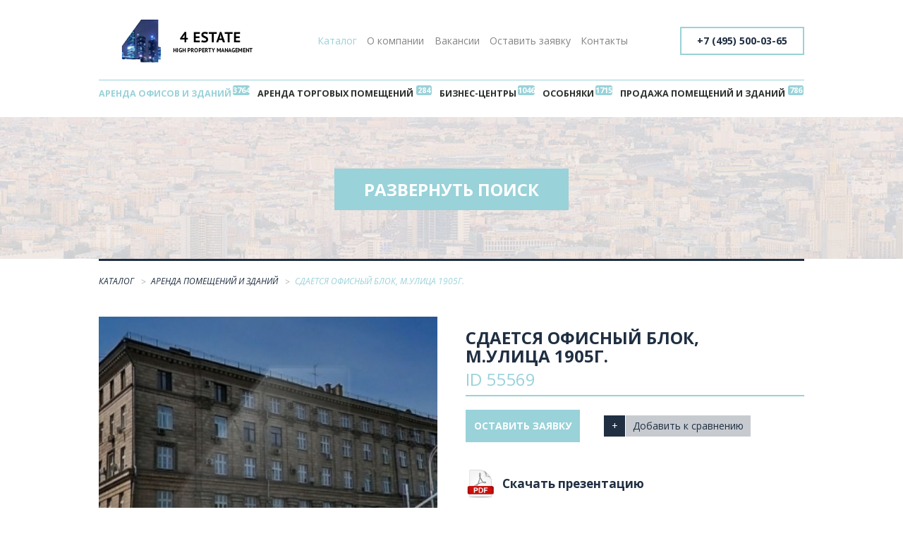

--- FILE ---
content_type: text/html; charset=UTF-8
request_url: https://4estate.ru/arenda/55569/
body_size: 18631
content:
<!DOCTYPE html>
<head>
    <title>Сдается офисный блок, м.Улица 1905г.</title>
    <meta http-equiv="X-UA-Compatible" content="IE=edge" />
    <meta name="viewport" content="width=device-width, initial-scale=1" />
    <link rel='shortcut icon' type='image/x-icon' href='/bitrix/templates/4estate/img/favicon.ico' />
        <meta http-equiv="Content-Type" content="text/html; charset=UTF-8" />
<script type="text/javascript" data-skip-moving="true">(function(w, d, n) {var cl = "bx-core";var ht = d.documentElement;var htc = ht ? ht.className : undefined;if (htc === undefined || htc.indexOf(cl) !== -1){return;}var ua = n.userAgent;if (/(iPad;)|(iPhone;)/i.test(ua)){cl += " bx-ios";}else if (/Android/i.test(ua)){cl += " bx-android";}cl += (/(ipad|iphone|android|mobile|touch)/i.test(ua) ? " bx-touch" : " bx-no-touch");cl += w.devicePixelRatio && w.devicePixelRatio >= 2? " bx-retina": " bx-no-retina";var ieVersion = -1;if (/AppleWebKit/.test(ua)){cl += " bx-chrome";}else if ((ieVersion = getIeVersion()) > 0){cl += " bx-ie bx-ie" + ieVersion;if (ieVersion > 7 && ieVersion < 10 && !isDoctype()){cl += " bx-quirks";}}else if (/Opera/.test(ua)){cl += " bx-opera";}else if (/Gecko/.test(ua)){cl += " bx-firefox";}if (/Macintosh/i.test(ua)){cl += " bx-mac";}ht.className = htc ? htc + " " + cl : cl;function isDoctype(){if (d.compatMode){return d.compatMode == "CSS1Compat";}return d.documentElement && d.documentElement.clientHeight;}function getIeVersion(){if (/Opera/i.test(ua) || /Webkit/i.test(ua) || /Firefox/i.test(ua) || /Chrome/i.test(ua)){return -1;}var rv = -1;if (!!(w.MSStream) && !(w.ActiveXObject) && ("ActiveXObject" in w)){rv = 11;}else if (!!d.documentMode && d.documentMode >= 10){rv = 10;}else if (!!d.documentMode && d.documentMode >= 9){rv = 9;}else if (d.attachEvent && !/Opera/.test(ua)){rv = 8;}if (rv == -1 || rv == 8){var re;if (n.appName == "Microsoft Internet Explorer"){re = new RegExp("MSIE ([0-9]+[\.0-9]*)");if (re.exec(ua) != null){rv = parseFloat(RegExp.$1);}}else if (n.appName == "Netscape"){rv = 11;re = new RegExp("Trident/.*rv:([0-9]+[\.0-9]*)");if (re.exec(ua) != null){rv = parseFloat(RegExp.$1);}}}return rv;}})(window, document, navigator);</script>


<link href="/bitrix/js/main/core/css/core.css?15003106553963" type="text/css"  rel="stylesheet" />
<link href="/bitrix/js/main/core/css/core_popup.css?150589661314675" type="text/css"  rel="stylesheet" />
<link href="https://fonts.googleapis.com/css?family=Open+Sans:300,400,400i,700&amp;subset=cyrillic-ext" type="text/css"  rel="stylesheet" />
<link href="/bitrix/templates/4estate/components/bitrix/main.userconsent.request/.default/user_consent.css?15058961883383" type="text/css"  data-template-style="true"  rel="stylesheet" />
<link href="/bitrix/templates/4estate/js/fancybox/jquery.fancybox.css?15003106555890" type="text/css"  data-template-style="true"  rel="stylesheet" />
<link href="/bitrix/templates/4estate/css/app.css?150032132543981" type="text/css"  data-template-style="true"  rel="stylesheet" />
<link href="/bitrix/templates/4estate/styles.css?15015217104816" type="text/css"  data-template-style="true"  rel="stylesheet" />



<meta property="og:type" content="article" />
<meta property="og:title" content="Сдается офисный блок, м.Улица 1905г." />
<meta property="og:description" content="Предлагаются в аренду офисные помещения в административной части жилого здания&#40;свой отдельный подъезд&#41;.  
Наземная парковка на 8 м/м&#40;бесплатно&#41; 
В случае необходимости проведения ремонта - предоставляются каникулы.
Актуальные площади в аренду:
4 этаж 520 кв.м., кабинетная планировка.
Ставка аренды: 14000 р/м2/год &#40;включая НДС&#41;. 
Дополнительно оплачиваются коммунальные и эксплуатационные услуги - по факту. " />



    <meta name='yandex-verification' content='5795f1b2b0dcbc13' />
    <meta name="cmsmagazine" content="4bba8fa61d908c6dea29bdc36d5f8a50" />
    <meta name="google-site-verification" content="ud0IVR1ea1FJKtUlcJhDmljDNG2-_SHE4WEPFRvTUBU" />
    <meta name="yandex-verification" content="0ba643a2fa2abbdb" />
    <meta name='yandex-verification' content='54618bc141da8a18' />
</head>
    <body class="">
        <div class="e-app">
            <header class="e-header">
                <div class="e-container">
                    <div class="e-header__logo">
                        <div class="e-logo">
                                                        <a class="e-logo__link" href="/"></a>
                                                    </div>
                    </div>
                    <div class="e-header__nav">
                        <nav class="e-nav" role="navigation">
                            <ul class="e-nav__list"><li class="e-nav__item">
		<a class="e-nav__link selected" href="/">Каталог</a>
	</li>
	<li class="e-nav__item">
		<a class="e-nav__link" href="/about/">О компании</a>
	</li>
	<li class="e-nav__item">
		<a class="e-nav__link" href="/vacancies/">Вакансии</a>
	</li>
	<li class="e-nav__item">
		<a class="e-nav__link" href="/invoice/">Оставить заявку</a>
	</li>
	<li class="e-nav__item">
		<a class="e-nav__link" href="/contacts/">Контакты</a>
	</li>
	</ul>
	
                                </nav>
                            </div>
                            <div class="e-header__hamburger-nav">
                                <a class="e-hamburger-nav" href="javascript:void(0)"><span class="e-hamburger-nav__line"></span><span class="e-hamburger-nav__line"></span><span class="e-hamburger-nav__line"></span></a>
                            </div>
                                                           
                            <div class="e-header__phone">
                                <div class="e-phone">
                                    <a class="e-phone__link" href="tel:+74955000365">+7 (495) 500-03-65</a>
                                </div>
                            </div>
                                                        <div class="e-header__categories">
                                <nav class="e-categories" role="navigation">
                                    <ul class="e-categories__list"><li class="e-categories__item">
		<a class="e-categories__link selected" data-counter="3764" href="/arenda/">Аренда офисов и зданий</a>
	</li>
	<li class="e-categories__item">
		<a class="e-categories__link" data-counter="284" href="/trading-premises/">Аренда торговых помещений</a>
	</li>
	<li class="e-categories__item">
		<a class="e-categories__link" data-counter="1046" href="/arenda-business-centers/">Бизнес-центры</a>
	</li>
	<li class="e-categories__item">
		<a class="e-categories__link" data-counter="1715" href="/mansions/">Особняки</a>
	</li>
	<li class="e-categories__item">
		<a class="e-categories__link" data-counter="786" href="/prodaja/">Продажа помещений и зданий</a>
	</li>
	</ul>                                        </nav>
                                    </div>
                                </div>
                            </header>
                            <main class="e-main">
                                                                <div class="e-search">
                                    <div class="e-container e-search-wrapper">
                                        <form action="/search/">
  <div class="e-search__row">
    <div class="e-form-text-input-group">
      <span class="e-form-text-input-group__text e-form-text-input-group__text--start">Поиск по ID</span>
      <input class="e-form-text-input" name="ID_SEARCH" id="ID" value="55569" type="text" />
      <input class="e-btn e-btn--idsearch" name="set_filter" type="submit" value="Найти" />
    </div>
  </div>
</form>
<form name="_form" action="/arenda/55569/" method="get" class="smartfilter e-search__form" data-default="/arenda/">
    <div class="e-search__row">
    <div class="e-form-buttoned-radio-group">
            <label class="e-form-buttoned-radio">
        <input type="radio" class="choose_section" name="SECTION_ID" checked="checked" data-code="arenda" value="26"/>
        <span class="e-form-buttoned-radio__text">Аренда</span>
      </label>
            <label class="e-form-buttoned-radio">
        <input type="radio" class="choose_section" name="SECTION_ID"  data-code="prodaja" value="27"/>
        <span class="e-form-buttoned-radio__text">Продажа</span>
      </label>
                         
    </div>
  </div>
    <div class="e-search__row">
    
        <ul class="e-form-select select-tech"  multiple style="display: none;">
      <li> Округ</li>
           <li><input class="option" type="checkbox" name="catalogFilter_190_1815529005"   data-value="ВАО" value="Y">Восточный</li>
          <li><input class="option" type="checkbox" name="catalogFilter_190_475804322"   data-value="ЗАО" value="Y">Западный</li>
          <li><input class="option" type="checkbox" name="catalogFilter_190_2079752030"   data-value="САО" value="Y">Северный</li>
          <li><input class="option" type="checkbox" name="catalogFilter_190_217141192"   data-value="СВАО" value="Y">Северо-Восточный</li>
          <li><input class="option" type="checkbox" name="catalogFilter_190_1801126452"   data-value="СЗАО" value="Y">Северо-Западный</li>
          <li><input class="option" type="checkbox" name="catalogFilter_190_3947455183"   data-value="ЦАО" value="Y">Центральный</li>
          <li><input class="option" type="checkbox" name="catalogFilter_190_456259259"   data-value="ЮВАО" value="Y">Юго-Восточный</li>
          <li><input class="option" type="checkbox" name="catalogFilter_190_4114585495"   data-value="ЮЗАО" value="Y">Юго-Западный</li>
          <li><input class="option" type="checkbox" name="catalogFilter_190_2184750849"   data-value="ЮАО" value="Y">Южный</li>
        </ul>
   <label class="e-form-checkbox map-btn" data-open-modal="tech_map"> <span class="e-form-checkbox__text">Округ:  
    <span class="fakeinput">выбрано <span class="tech-count"><span>0 округов</span></span></span></span></label>
        
        <ul class="e-form-select select-reg"  multiple style="display: none;">
      <li> Район</li>
           <li><input class="option" type="checkbox" name="catalogFilter_191_117554618"   data-value="Академический" value="Y">Академический</li>
          <li><input class="option" type="checkbox" name="catalogFilter_191_643574442"   data-value="Алексеевский" value="Y">Алексеевский</li>
          <li><input class="option" type="checkbox" name="catalogFilter_191_1364924988"   data-value="Алтуфьевский" value="Y">Алтуфьевский</li>
          <li><input class="option" type="checkbox" name="catalogFilter_191_1923582808"   data-value="Арбат" value="Y">Арбат</li>
          <li><input class="option" type="checkbox" name="catalogFilter_191_4072008611"   data-value="Аэропорт" value="Y">Аэропорт</li>
          <li><input class="option" type="checkbox" name="catalogFilter_191_3360836486"   data-value="Бабушкинский" value="Y">Бабушкинский</li>
          <li><input class="option" type="checkbox" name="catalogFilter_191_2236965656"   data-value="Басманный" value="Y">Басманный</li>
          <li><input class="option" type="checkbox" name="catalogFilter_191_2456969798"   data-value="Беговой" value="Y">Беговой</li>
          <li><input class="option" type="checkbox" name="catalogFilter_191_2243091253"   data-value="Бескудниковский" value="Y">Бескудниковский</li>
          <li><input class="option" type="checkbox" name="catalogFilter_191_3210050320"   data-value="Бибирево" value="Y">Бибирево</li>
          <li><input class="option" type="checkbox" name="catalogFilter_191_1015124755"   data-value="Бирюлёво Восточное" value="Y">Бирюлёво Восточное</li>
          <li><input class="option" type="checkbox" name="catalogFilter_191_803890817"   data-value="Бутырский" value="Y">Бутырский</li>
          <li><input class="option" type="checkbox" name="catalogFilter_191_482052751"   data-value="Войковский" value="Y">Войковский</li>
          <li><input class="option" type="checkbox" name="catalogFilter_191_1807530521"   data-value="Восточное Дегунино" value="Y">Восточное Дегунино</li>
          <li><input class="option" type="checkbox" name="catalogFilter_191_2316230027"   data-value="Восточное Измайлово" value="Y">Восточное Измайлово</li>
          <li><input class="option" type="checkbox" name="catalogFilter_191_2651384832"   data-value="Гагаринский" value="Y">Гагаринский</li>
          <li><input class="option" type="checkbox" name="catalogFilter_191_1668118718"   data-value="Гольяново" value="Y">Гольяново</li>
          <li><input class="option" type="checkbox" name="catalogFilter_191_2991094746"   data-value="Даниловский" value="Y">Даниловский</li>
          <li><input class="option" type="checkbox" name="catalogFilter_191_4124585914"   data-value="Дмитровский" value="Y">Дмитровский</li>
          <li><input class="option" type="checkbox" name="catalogFilter_191_3310308172"   data-value="Донской" value="Y">Донской</li>
          <li><input class="option" type="checkbox" name="catalogFilter_191_3849671376"   data-value="Дорогомилово" value="Y">Дорогомилово</li>
          <li><input class="option" type="checkbox" name="catalogFilter_191_1621880902"   data-value="Дорогомилово" value="Y">Дорогомилово</li>
          <li><input class="option" type="checkbox" name="catalogFilter_191_4065481614"   data-value="Замоскворечье" value="Y">Замоскворечье</li>
          <li><input class="option" type="checkbox" name="catalogFilter_191_2195660588"   data-value="Западное-Дегунино" value="Y">Западное-Дегунино</li>
          <li><input class="option" type="checkbox" name="catalogFilter_191_3910130838"   data-value="Зюзино" value="Y">Зюзино</li>
          <li><input class="option" type="checkbox" name="catalogFilter_191_1529601775"   data-value="Зябликово" value="Y">Зябликово</li>
          <li><input class="option" type="checkbox" name="catalogFilter_191_2372082066"   data-value="Измайлово" value="Y">Измайлово</li>
          <li><input class="option" type="checkbox" name="catalogFilter_191_1976192833"   data-value="Китай-Город" value="Y">Китай-Город</li>
          <li><input class="option" type="checkbox" name="catalogFilter_191_2041626887"   data-value="Коньково" value="Y">Коньково</li>
          <li><input class="option" type="checkbox" name="catalogFilter_191_467029654"   data-value="Коптево" value="Y">Коптево</li>
          <li><input class="option" type="checkbox" name="catalogFilter_191_246935953"   data-value="Котловка" value="Y">Котловка</li>
          <li><input class="option" type="checkbox" name="catalogFilter_191_1659719199"   data-value="Красносельский" value="Y">Красносельский</li>
          <li><input class="option" type="checkbox" name="catalogFilter_191_397197520"   data-value="Крылатское" value="Y">Крылатское</li>
          <li><input class="option" type="checkbox" name="catalogFilter_191_1941964244"   data-value="Кузьминки" value="Y">Кузьминки</li>
          <li><input class="option" type="checkbox" name="catalogFilter_191_3924321467"   data-value="Кунцево" value="Y">Кунцево</li>
          <li><input class="option" type="checkbox" name="catalogFilter_191_2419383327"   data-value="Куркино" value="Y">Куркино</li>
          <li><input class="option" type="checkbox" name="catalogFilter_191_1825668608"   data-value="Левобережный" value="Y">Левобережный</li>
          <li><input class="option" type="checkbox" name="catalogFilter_191_1163733943"   data-value="Лефортово" value="Y">Лефортово</li>
          <li><input class="option" type="checkbox" name="catalogFilter_191_1491949079"   data-value="Лианозово" value="Y">Лианозово</li>
          <li><input class="option" type="checkbox" name="catalogFilter_191_1852864628"   data-value="Ломоносовский" value="Y">Ломоносовский</li>
          <li><input class="option" type="checkbox" name="catalogFilter_191_942333938"   data-value="Лосиноостровский" value="Y">Лосиноостровский</li>
          <li><input class="option" type="checkbox" name="catalogFilter_191_844765985"   data-value="Люблино" value="Y">Люблино</li>
          <li><input class="option" type="checkbox" name="catalogFilter_191_1328410468"   data-value="Марфино" value="Y">Марфино</li>
          <li><input class="option" type="checkbox" name="catalogFilter_191_3592732382"   data-value="Марьина Роща" value="Y">Марьина Роща</li>
          <li><input class="option" type="checkbox" name="catalogFilter_191_2874362523"   data-value="Марьино" value="Y">Марьино</li>
          <li><input class="option" type="checkbox" name="catalogFilter_191_94419918"   data-value="Мещанский" value="Y">Мещанский</li>
          <li><input class="option" type="checkbox" name="catalogFilter_191_4042479098"   data-value="Митино" value="Y">Митино</li>
          <li><input class="option" type="checkbox" name="catalogFilter_191_2666484781"   data-value="Можайский" value="Y">Можайский</li>
          <li><input class="option" type="checkbox" name="catalogFilter_191_4235092881"   data-value="Молжаниновский" value="Y">Молжаниновский</li>
          <li><input class="option" type="checkbox" name="catalogFilter_191_741142137"   data-value="Москворечье-Сабурово" value="Y">Москворечье-Сабурово</li>
          <li><input class="option" type="checkbox" name="catalogFilter_191_3039150019"   data-value="Нагатино-Садовники" value="Y">Нагатино-Садовники</li>
          <li><input class="option" type="checkbox" name="catalogFilter_191_3257044821"   data-value="Нагатинский затон" value="Y">Нагатинский затон</li>
          <li><input class="option" type="checkbox" name="catalogFilter_191_1386058436"   data-value="Нагорный" value="Y">Нагорный</li>
          <li><input class="option" type="checkbox" name="catalogFilter_191_1110503342"   data-value="Нижегородский" value="Y">Нижегородский</li>
          <li><input class="option" type="checkbox" name="catalogFilter_191_169655664"   data-value="Новогиреево" value="Y">Новогиреево</li>
          <li><input class="option" type="checkbox" name="catalogFilter_191_2098957798"   data-value="Новокосино" value="Y">Новокосино</li>
          <li><input class="option" type="checkbox" name="catalogFilter_191_427247842"   data-value="Обручевский" value="Y">Обручевский</li>
          <li><input class="option" type="checkbox" name="catalogFilter_191_630891090"   data-value="Орехово-Борисово Сев." value="Y">Орехово-Борисово Сев.</li>
          <li><input class="option" type="checkbox" name="catalogFilter_191_2003519797"   data-value="Орехово-Борисово Южн." value="Y">Орехово-Борисово Южн.</li>
          <li><input class="option" type="checkbox" name="catalogFilter_191_2703461960"   data-value="Останкинский" value="Y">Останкинский</li>
          <li><input class="option" type="checkbox" name="catalogFilter_191_1061624811"   data-value="Отрадное" value="Y">Отрадное</li>
          <li><input class="option" type="checkbox" name="catalogFilter_191_1893807361"   data-value="Очаково-Матвеевское" value="Y">Очаково-Матвеевское</li>
          <li><input class="option" type="checkbox" name="catalogFilter_191_3826441308"   data-value="Перово" value="Y">Перово</li>
          <li><input class="option" type="checkbox" name="catalogFilter_191_892854072"   data-value="Печатники" value="Y">Печатники</li>
          <li><input class="option" type="checkbox" name="catalogFilter_191_2280940908"   data-value="Покровское-Стрешнево" value="Y">Покровское-Стрешнево</li>
          <li><input class="option" type="checkbox" name="catalogFilter_191_2467687626"   data-value="Преображенское" value="Y">Преображенское</li>
          <li><input class="option" type="checkbox" name="catalogFilter_191_367689353"   data-value="Пресненский" value="Y">Пресненский</li>
          <li><input class="option" type="checkbox" name="catalogFilter_191_4001734818"   data-value="Проспект Вернадского" value="Y">Проспект Вернадского</li>
          <li><input class="option" type="checkbox" name="catalogFilter_191_2575470644"   data-value="Раменки" value="Y">Раменки</li>
          <li><input class="option" type="checkbox" name="catalogFilter_191_1212164989"   data-value="Ростокино" value="Y">Ростокино</li>
          <li><input class="option" type="checkbox" name="catalogFilter_191_2889780866"   data-value="Рязанский" value="Y">Рязанский</li>
          <li><input class="option" type="checkbox" name="catalogFilter_191_2338935559"   data-value="Савёловский" value="Y">Савёловский</li>
          <li><input class="option" type="checkbox" name="catalogFilter_191_3511253703"   data-value="Свиблово" value="Y">Свиблово</li>
          <li><input class="option" type="checkbox" name="catalogFilter_191_225540457"   data-value="Северное Измайлово" value="Y">Северное Измайлово</li>
          <li><input class="option" type="checkbox" name="catalogFilter_191_2790148689"   data-value="Северное Медведково" value="Y">Северное Медведково</li>
          <li><input class="option" type="checkbox" name="catalogFilter_191_556920499"   data-value="Сокол" value="Y">Сокол</li>
          <li><input class="option" type="checkbox" name="catalogFilter_191_2054572543"   data-value="Соколиная гора" value="Y">Соколиная гора</li>
          <li><input class="option" type="checkbox" name="catalogFilter_191_3816757317"   data-value="Сокольники" value="Y">Сокольники</li>
          <li><input class="option" type="checkbox" name="catalogFilter_191_9159054"   data-value="Солнцево" value="Y">Солнцево</li>
          <li><input class="option" type="checkbox" name="catalogFilter_191_1777992768"   data-value="Строгино" value="Y">Строгино</li>
          <li><input class="option" type="checkbox" name="catalogFilter_191_4151912910"   data-value="Тёплый Стан" value="Y">Тёплый Стан</li>
          <li><input class="option" type="checkbox" name="catalogFilter_191_3954105058"   data-value="Таганский" value="Y">Таганский</li>
          <li><input class="option" type="checkbox" name="catalogFilter_191_2628381300"   data-value="Тверской" value="Y">Тверской</li>
          <li><input class="option" type="checkbox" name="catalogFilter_191_3677994516"   data-value="Текстильщики" value="Y">Текстильщики</li>
          <li><input class="option" type="checkbox" name="catalogFilter_191_1446436389"   data-value="Тимирязевский" value="Y">Тимирязевский</li>
          <li><input class="option" type="checkbox" name="catalogFilter_191_2005725464"   data-value="Тропарёво-Никулино" value="Y">Тропарёво-Никулино</li>
          <li><input class="option" type="checkbox" name="catalogFilter_191_3878939785"   data-value="Филёвский парк" value="Y">Филёвский парк</li>
          <li><input class="option" type="checkbox" name="catalogFilter_191_3972210427"   data-value="Хамовники" value="Y">Хамовники</li>
          <li><input class="option" type="checkbox" name="catalogFilter_191_3477049247"   data-value="Ховрино" value="Y">Ховрино</li>
          <li><input class="option" type="checkbox" name="catalogFilter_191_3090726665"   data-value="Хорошёвский" value="Y">Хорошёвский</li>
          <li><input class="option" type="checkbox" name="catalogFilter_191_4154364387"   data-value="Хорошево-Мневники" value="Y">Хорошево-Мневники</li>
          <li><input class="option" type="checkbox" name="catalogFilter_191_7109027"   data-value="Царицыно" value="Y">Царицыно</li>
          <li><input class="option" type="checkbox" name="catalogFilter_191_1763556461"   data-value="Черёмушки" value="Y">Черёмушки</li>
          <li><input class="option" type="checkbox" name="catalogFilter_191_2573543449"   data-value="Чертаново Северное" value="Y">Чертаново Северное</li>
          <li><input class="option" type="checkbox" name="catalogFilter_191_1879477548"   data-value="Чертаново Южное" value="Y">Чертаново Южное</li>
          <li><input class="option" type="checkbox" name="catalogFilter_191_2157551989"   data-value="Щукино" value="Y">Щукино</li>
          <li><input class="option" type="checkbox" name="catalogFilter_191_505056507"   data-value="Южное Бутово" value="Y">Южное Бутово</li>
          <li><input class="option" type="checkbox" name="catalogFilter_191_1106667350"   data-value="Южное Медведково" value="Y">Южное Медведково</li>
          <li><input class="option" type="checkbox" name="catalogFilter_191_428929231"   data-value="Южное Тушино" value="Y">Южное Тушино</li>
          <li><input class="option" type="checkbox" name="catalogFilter_191_1267114885"   data-value="Южнопортовый" value="Y">Южнопортовый</li>
          <li><input class="option" type="checkbox" name="catalogFilter_191_2613325421"   data-value="Якиманка" value="Y">Якиманка</li>
          <li><input class="option" type="checkbox" name="catalogFilter_191_319261745"   data-value="Ярославский" value="Y">Ярославский</li>
          <li><input class="option" type="checkbox" name="catalogFilter_191_2266225985"   data-value="Ясенево" value="Y">Ясенево</li>
        </ul>
   <label class="e-form-checkbox map-btn" data-open-modal="reg_map"> <span class="e-form-checkbox__text">Район:  
    <span class="fakeinput">выбрано <span class="reg-count"><span>0 районов</span></span></span></span></label>
        
        <ul class="e-form-select select-metro"  multiple style="display: none;">
      <li> Метро</li>
           <li><input class="option" type="checkbox" name="catalogFilter_189_2016475046"   data-value="Авиамоторная" value="Y">Авиамоторная</li>
          <li><input class="option" type="checkbox" name="catalogFilter_189_1734289371"   data-value="Автозаводская" value="Y">Автозаводская</li>
          <li><input class="option" type="checkbox" name="catalogFilter_189_2483454842"   data-value="Академическая" value="Y">Академическая</li>
          <li><input class="option" type="checkbox" name="catalogFilter_189_372045425"   data-value="Александровский сад" value="Y">Александровский сад</li>
          <li><input class="option" type="checkbox" name="catalogFilter_189_4196041389"   data-value="Алексеевская" value="Y">Алексеевская</li>
          <li><input class="option" type="checkbox" name="catalogFilter_189_2568717232"   data-value="Алтуфьево" value="Y">Алтуфьево</li>
          <li><input class="option" type="checkbox" name="catalogFilter_189_2012371633"   data-value="Аннино" value="Y">Аннино</li>
          <li><input class="option" type="checkbox" name="catalogFilter_189_725582281"   data-value="Арбатская" value="Y">Арбатская</li>
          <li><input class="option" type="checkbox" name="catalogFilter_189_1770303465"   data-value="Аэропорт" value="Y">Аэропорт</li>
          <li><input class="option" type="checkbox" name="catalogFilter_189_4252452532"   data-value="Бабушкинская" value="Y">Бабушкинская</li>
          <li><input class="option" type="checkbox" name="catalogFilter_189_140116777"   data-value="Багратионовская" value="Y">Багратионовская</li>
          <li><input class="option" type="checkbox" name="catalogFilter_189_11276096"   data-value="Балтийская" value="Y">Балтийская</li>
          <li><input class="option" type="checkbox" name="catalogFilter_189_1023518130"   data-value="Баррикадная" value="Y">Баррикадная</li>
          <li><input class="option" type="checkbox" name="catalogFilter_189_2784389376"   data-value="Бауманская" value="Y">Бауманская</li>
          <li><input class="option" type="checkbox" name="catalogFilter_189_3563192455"   data-value="Беговая" value="Y">Беговая</li>
          <li><input class="option" type="checkbox" name="catalogFilter_189_2274021061"   data-value="Белорусская" value="Y">Белорусская</li>
          <li><input class="option" type="checkbox" name="catalogFilter_189_2645610321"   data-value="Беляево" value="Y">Беляево</li>
          <li><input class="option" type="checkbox" name="catalogFilter_189_1233418"   data-value="Бибирево" value="Y">Бибирево</li>
          <li><input class="option" type="checkbox" name="catalogFilter_189_3596227959"   data-value="Библиотека им. Ленина" value="Y">Библиотека им. Ленина</li>
          <li><input class="option" type="checkbox" name="catalogFilter_189_420078411"   data-value="Боровицкая" value="Y">Боровицкая</li>
          <li><input class="option" type="checkbox" name="catalogFilter_189_326707096"   data-value="Ботанический сад" value="Y">Ботанический сад</li>
          <li><input class="option" type="checkbox" name="catalogFilter_189_16083495"   data-value="Бульвар Дмитрия Донского" value="Y">Бульвар Дмитрия Донского</li>
          <li><input class="option" type="checkbox" name="catalogFilter_189_2577751802"   data-value="Бутырская" value="Y">Бутырская</li>
          <li><input class="option" type="checkbox" name="catalogFilter_189_688362553"   data-value="Варшавская" value="Y">Варшавская</li>
          <li><input class="option" type="checkbox" name="catalogFilter_189_2367533627"   data-value="ВДНХ" value="Y">ВДНХ</li>
          <li><input class="option" type="checkbox" name="catalogFilter_189_2716072107"   data-value="Верхние Котлы" value="Y">Верхние Котлы</li>
          <li><input class="option" type="checkbox" name="catalogFilter_189_3916527423"   data-value="Владыкино" value="Y">Владыкино</li>
          <li><input class="option" type="checkbox" name="catalogFilter_189_4009429771"   data-value="Водный стадион" value="Y">Водный стадион</li>
          <li><input class="option" type="checkbox" name="catalogFilter_189_2118391450"   data-value="Войковская" value="Y">Войковская</li>
          <li><input class="option" type="checkbox" name="catalogFilter_189_1135663375"   data-value="Волгоградский проспект" value="Y">Волгоградский проспект</li>
          <li><input class="option" type="checkbox" name="catalogFilter_189_3648979021"   data-value="Волжская" value="Y">Волжская</li>
          <li><input class="option" type="checkbox" name="catalogFilter_189_2622378585"   data-value="Волоколамская" value="Y">Волоколамская</li>
          <li><input class="option" type="checkbox" name="catalogFilter_189_1212055764"   data-value="Воробьёвы горы" value="Y">Воробьёвы горы</li>
          <li><input class="option" type="checkbox" name="catalogFilter_189_2602800704"   data-value="Выставочная" value="Y">Выставочная</li>
          <li><input class="option" type="checkbox" name="catalogFilter_189_3314498991"   data-value="Деловой центр" value="Y">Деловой центр</li>
          <li><input class="option" type="checkbox" name="catalogFilter_189_511942527"   data-value="Динамо" value="Y">Динамо</li>
          <li><input class="option" type="checkbox" name="catalogFilter_189_1886922373"   data-value="Дмитровская" value="Y">Дмитровская</li>
          <li><input class="option" type="checkbox" name="catalogFilter_189_1965946732"   data-value="Добрынинская" value="Y">Добрынинская</li>
          <li><input class="option" type="checkbox" name="catalogFilter_189_605721843"   data-value="Домодедовская" value="Y">Домодедовская</li>
          <li><input class="option" type="checkbox" name="catalogFilter_189_3961824982"   data-value="Достоевская" value="Y">Достоевская</li>
          <li><input class="option" type="checkbox" name="catalogFilter_189_1081496055"   data-value="Дубровка" value="Y">Дубровка</li>
          <li><input class="option" type="checkbox" name="catalogFilter_189_954902801"   data-value="ЗИЛ" value="Y">ЗИЛ</li>
          <li><input class="option" type="checkbox" name="catalogFilter_189_3326719319"   data-value="Зорге" value="Y">Зорге</li>
          <li><input class="option" type="checkbox" name="catalogFilter_189_3575791813"   data-value="Зябликово" value="Y">Зябликово</li>
          <li><input class="option" type="checkbox" name="catalogFilter_189_3214216691"   data-value="Измайлово" value="Y">Измайлово</li>
          <li><input class="option" type="checkbox" name="catalogFilter_189_2889884971"   data-value="Измайловская" value="Y">Измайловская</li>
          <li><input class="option" type="checkbox" name="catalogFilter_189_219140800"   data-value="Калужская" value="Y">Калужская</li>
          <li><input class="option" type="checkbox" name="catalogFilter_189_595022058"   data-value="Каширская" value="Y">Каширская</li>
          <li><input class="option" type="checkbox" name="catalogFilter_189_3260818684"   data-value="Киевская" value="Y">Киевская</li>
          <li><input class="option" type="checkbox" name="catalogFilter_189_4088188550"   data-value="Китай-город" value="Y">Китай-город</li>
          <li><input class="option" type="checkbox" name="catalogFilter_189_930177377"   data-value="Кожуховская" value="Y">Кожуховская</li>
          <li><input class="option" type="checkbox" name="catalogFilter_189_274208589"   data-value="Коломенская" value="Y">Коломенская</li>
          <li><input class="option" type="checkbox" name="catalogFilter_189_498629140"   data-value="Комсомольская" value="Y">Комсомольская</li>
          <li><input class="option" type="checkbox" name="catalogFilter_189_3937927111"   data-value="Коньково" value="Y">Коньково</li>
          <li><input class="option" type="checkbox" name="catalogFilter_189_569481296"   data-value="Коптево" value="Y">Коптево</li>
          <li><input class="option" type="checkbox" name="catalogFilter_189_3922700917"   data-value="Котельники" value="Y">Котельники</li>
          <li><input class="option" type="checkbox" name="catalogFilter_189_1356541085"   data-value="Краснопресненская" value="Y">Краснопресненская</li>
          <li><input class="option" type="checkbox" name="catalogFilter_189_2226203566"   data-value="Красносельская" value="Y">Красносельская</li>
          <li><input class="option" type="checkbox" name="catalogFilter_189_1790921346"   data-value="Красные Ворота" value="Y">Красные Ворота</li>
          <li><input class="option" type="checkbox" name="catalogFilter_189_3725771860"   data-value="Крестьянская Застава" value="Y">Крестьянская Застава</li>
          <li><input class="option" type="checkbox" name="catalogFilter_189_1330857165"   data-value="Кропоткинская" value="Y">Кропоткинская</li>
          <li><input class="option" type="checkbox" name="catalogFilter_189_3169671233"   data-value="Крылатское" value="Y">Крылатское</li>
          <li><input class="option" type="checkbox" name="catalogFilter_189_3605317693"   data-value="Крымская" value="Y">Крымская</li>
          <li><input class="option" type="checkbox" name="catalogFilter_189_3541025950"   data-value="Кузнецкий Мост" value="Y">Кузнецкий Мост</li>
          <li><input class="option" type="checkbox" name="catalogFilter_189_1715864318"   data-value="Кузьминки" value="Y">Кузьминки</li>
          <li><input class="option" type="checkbox" name="catalogFilter_189_1532327238"   data-value="Кунцевская" value="Y">Кунцевская</li>
          <li><input class="option" type="checkbox" name="catalogFilter_189_3308380389"   data-value="Курская" value="Y">Курская</li>
          <li><input class="option" type="checkbox" name="catalogFilter_189_530233946"   data-value="Кутузовская" value="Y">Кутузовская</li>
          <li><input class="option" type="checkbox" name="catalogFilter_189_174200537"   data-value="Ленинский проспект" value="Y">Ленинский проспект</li>
          <li><input class="option" type="checkbox" name="catalogFilter_189_2007711702"   data-value="Лихоборы" value="Y">Лихоборы</li>
          <li><input class="option" type="checkbox" name="catalogFilter_189_729898115"   data-value="Ломоносовский проспект" value="Y">Ломоносовский проспект</li>
          <li><input class="option" type="checkbox" name="catalogFilter_189_2366072709"   data-value="Лубянка" value="Y">Лубянка</li>
          <li><input class="option" type="checkbox" name="catalogFilter_189_2438156947"   data-value="Марксистская" value="Y">Марксистская</li>
          <li><input class="option" type="checkbox" name="catalogFilter_189_1916810101"   data-value="Марьина Роща" value="Y">Марьина Роща</li>
          <li><input class="option" type="checkbox" name="catalogFilter_189_1577100463"   data-value="Марьино" value="Y">Марьино</li>
          <li><input class="option" type="checkbox" name="catalogFilter_189_4035837523"   data-value="Маяковская" value="Y">Маяковская</li>
          <li><input class="option" type="checkbox" name="catalogFilter_189_2322626082"   data-value="Медведково" value="Y">Медведково</li>
          <li><input class="option" type="checkbox" name="catalogFilter_189_4163016541"   data-value="Международная" value="Y">Международная</li>
          <li><input class="option" type="checkbox" name="catalogFilter_189_2545945474"   data-value="Менделеевская" value="Y">Менделеевская</li>
          <li><input class="option" type="checkbox" name="catalogFilter_189_1552313365"   data-value="Минская" value="Y">Минская</li>
          <li><input class="option" type="checkbox" name="catalogFilter_189_3421137111"   data-value="Молодёжная" value="Y">Молодёжная</li>
          <li><input class="option" type="checkbox" name="catalogFilter_189_88540131"   data-value="Мякинино" value="Y">Мякинино</li>
          <li><input class="option" type="checkbox" name="catalogFilter_189_509880146"   data-value="Нагатинская" value="Y">Нагатинская</li>
          <li><input class="option" type="checkbox" name="catalogFilter_189_1768101828"   data-value="Нагорная" value="Y">Нагорная</li>
          <li><input class="option" type="checkbox" name="catalogFilter_189_4191947349"   data-value="Нахимовский проспект" value="Y">Нахимовский проспект</li>
          <li><input class="option" type="checkbox" name="catalogFilter_189_2824189056"   data-value="Нижегородская" value="Y">Нижегородская</li>
          <li><input class="option" type="checkbox" name="catalogFilter_189_109153051"   data-value="Новогиреево" value="Y">Новогиреево</li>
          <li><input class="option" type="checkbox" name="catalogFilter_189_2162625244"   data-value="Новокузнецкая" value="Y">Новокузнецкая</li>
          <li><input class="option" type="checkbox" name="catalogFilter_189_668736523"   data-value="Новослободская" value="Y">Новослободская</li>
          <li><input class="option" type="checkbox" name="catalogFilter_189_2047402582"   data-value="Новые Черёмушки" value="Y">Новые Черёмушки</li>
          <li><input class="option" type="checkbox" name="catalogFilter_189_4003622508"   data-value="Окружная" value="Y">Окружная</li>
          <li><input class="option" type="checkbox" name="catalogFilter_189_3832313845"   data-value="Октябрьская" value="Y">Октябрьская</li>
          <li><input class="option" type="checkbox" name="catalogFilter_189_980181419"   data-value="Октябрьское Поле" value="Y">Октябрьское Поле</li>
          <li><input class="option" type="checkbox" name="catalogFilter_189_1997922972"   data-value="Отрадное" value="Y">Отрадное</li>
          <li><input class="option" type="checkbox" name="catalogFilter_189_2707236321"   data-value="Охотный Ряд" value="Y">Охотный Ряд</li>
          <li><input class="option" type="checkbox" name="catalogFilter_189_4158667338"   data-value="Павелецкая" value="Y">Павелецкая</li>
          <li><input class="option" type="checkbox" name="catalogFilter_189_945058907"   data-value="Парк культуры" value="Y">Парк культуры</li>
          <li><input class="option" type="checkbox" name="catalogFilter_189_3042645098"   data-value="Парк Победы" value="Y">Парк Победы</li>
          <li><input class="option" type="checkbox" name="catalogFilter_189_894006417"   data-value="Партизанская" value="Y">Партизанская</li>
          <li><input class="option" type="checkbox" name="catalogFilter_189_3678868925"   data-value="Первомайская" value="Y">Первомайская</li>
          <li><input class="option" type="checkbox" name="catalogFilter_189_2520684170"   data-value="Перово" value="Y">Перово</li>
          <li><input class="option" type="checkbox" name="catalogFilter_189_2658551721"   data-value="Петровско-Разумовская" value="Y">Петровско-Разумовская</li>
          <li><input class="option" type="checkbox" name="catalogFilter_189_2927112411"   data-value="Печатники" value="Y">Печатники</li>
          <li><input class="option" type="checkbox" name="catalogFilter_189_3864289797"   data-value="Пионерская" value="Y">Пионерская</li>
          <li><input class="option" type="checkbox" name="catalogFilter_189_3390371295"   data-value="Планерная" value="Y">Планерная</li>
          <li><input class="option" type="checkbox" name="catalogFilter_189_1216372126"   data-value="Площадь Гагарина" value="Y">Площадь Гагарина</li>
          <li><input class="option" type="checkbox" name="catalogFilter_189_255313712"   data-value="Площадь Ильича" value="Y">Площадь Ильича</li>
          <li><input class="option" type="checkbox" name="catalogFilter_189_2989936755"   data-value="Площадь Революции" value="Y">Площадь Революции</li>
          <li><input class="option" type="checkbox" name="catalogFilter_189_1298878781"   data-value="Полежаевская" value="Y">Полежаевская</li>
          <li><input class="option" type="checkbox" name="catalogFilter_189_1846465501"   data-value="Полянка" value="Y">Полянка</li>
          <li><input class="option" type="checkbox" name="catalogFilter_189_2660368260"   data-value="Пражская" value="Y">Пражская</li>
          <li><input class="option" type="checkbox" name="catalogFilter_189_1842515611"   data-value="Преображенская площадь" value="Y">Преображенская площадь</li>
          <li><input class="option" type="checkbox" name="catalogFilter_189_884468121"   data-value="Пролетарская" value="Y">Пролетарская</li>
          <li><input class="option" type="checkbox" name="catalogFilter_189_2944839123"   data-value="Проспект Вернадского" value="Y">Проспект Вернадского</li>
          <li><input class="option" type="checkbox" name="catalogFilter_189_336913281"   data-value="Проспект Мира" value="Y">Проспект Мира</li>
          <li><input class="option" type="checkbox" name="catalogFilter_189_3808539628"   data-value="Профсоюзная" value="Y">Профсоюзная</li>
          <li><input class="option" type="checkbox" name="catalogFilter_189_1241945380"   data-value="Пушкинская" value="Y">Пушкинская</li>
          <li><input class="option" type="checkbox" name="catalogFilter_189_3141419282"   data-value="Раменки" value="Y">Раменки</li>
          <li><input class="option" type="checkbox" name="catalogFilter_189_2583444381"   data-value="Речной вокзал" value="Y">Речной вокзал</li>
          <li><input class="option" type="checkbox" name="catalogFilter_189_1662243607"   data-value="Рижская" value="Y">Рижская</li>
          <li><input class="option" type="checkbox" name="catalogFilter_189_2836788418"   data-value="Римская" value="Y">Римская</li>
          <li><input class="option" type="checkbox" name="catalogFilter_189_4262400774"   data-value="Румянцево" value="Y">Румянцево</li>
          <li><input class="option" type="checkbox" name="catalogFilter_189_4283388740"   data-value="Рязанский проспект" value="Y">Рязанский проспект</li>
          <li><input class="option" type="checkbox" name="catalogFilter_189_3771153172"   data-value="Савёловская" value="Y">Савёловская</li>
          <li><input class="option" type="checkbox" name="catalogFilter_189_1685985038"   data-value="Свиблово" value="Y">Свиблово</li>
          <li><input class="option" type="checkbox" name="catalogFilter_189_2396732099"   data-value="Севастопольская" value="Y">Севастопольская</li>
          <li><input class="option" type="checkbox" name="catalogFilter_189_1112425479"   data-value="Семёновская" value="Y">Семёновская</li>
          <li><input class="option" type="checkbox" name="catalogFilter_189_4033496702"   data-value="Серпуховская" value="Y">Серпуховская</li>
          <li><input class="option" type="checkbox" name="catalogFilter_189_743589328"   data-value="Славянский бульвар" value="Y">Славянский бульвар</li>
          <li><input class="option" type="checkbox" name="catalogFilter_189_1630258919"   data-value="Смоленская" value="Y">Смоленская</li>
          <li><input class="option" type="checkbox" name="catalogFilter_189_1547219295"   data-value="Смоленская" value="Y">Смоленская</li>
          <li><input class="option" type="checkbox" name="catalogFilter_189_155395596"   data-value="Сокол" value="Y">Сокол</li>
          <li><input class="option" type="checkbox" name="catalogFilter_189_3103312362"   data-value="Соколиная Гора" value="Y">Соколиная Гора</li>
          <li><input class="option" type="checkbox" name="catalogFilter_189_4088798008"   data-value="Сокольники" value="Y">Сокольники</li>
          <li><input class="option" type="checkbox" name="catalogFilter_189_431439361"   data-value="Спартак" value="Y">Спартак</li>
          <li><input class="option" type="checkbox" name="catalogFilter_189_3510096238"   data-value="Спортивная" value="Y">Спортивная</li>
          <li><input class="option" type="checkbox" name="catalogFilter_189_1192990190"   data-value="Сретенский бульвар" value="Y">Сретенский бульвар</li>
          <li><input class="option" type="checkbox" name="catalogFilter_189_3994858278"   data-value="Строгино" value="Y">Строгино</li>
          <li><input class="option" type="checkbox" name="catalogFilter_189_2401609675"   data-value="Студенческая" value="Y">Студенческая</li>
          <li><input class="option" type="checkbox" name="catalogFilter_189_36358138"   data-value="Сухаревская" value="Y">Сухаревская</li>
          <li><input class="option" type="checkbox" name="catalogFilter_189_3172189513"   data-value="Сходненская" value="Y">Сходненская</li>
          <li><input class="option" type="checkbox" name="catalogFilter_189_3693793700"   data-value="Тёплый стан" value="Y">Тёплый стан</li>
          <li><input class="option" type="checkbox" name="catalogFilter_189_2752050184"   data-value="Таганская" value="Y">Таганская</li>
          <li><input class="option" type="checkbox" name="catalogFilter_189_1860791280"   data-value="Тверская" value="Y">Тверская</li>
          <li><input class="option" type="checkbox" name="catalogFilter_189_435051366"   data-value="Театральная" value="Y">Театральная</li>
          <li><input class="option" type="checkbox" name="catalogFilter_189_289485416"   data-value="Текстильщики" value="Y">Текстильщики</li>
          <li><input class="option" type="checkbox" name="catalogFilter_189_1892088783"   data-value="Технопарк" value="Y">Технопарк</li>
          <li><input class="option" type="checkbox" name="catalogFilter_189_125769235"   data-value="Тимирязевская" value="Y">Тимирязевская</li>
          <li><input class="option" type="checkbox" name="catalogFilter_189_2473281379"   data-value="Третьяковская" value="Y">Третьяковская</li>
          <li><input class="option" type="checkbox" name="catalogFilter_189_2299011984"   data-value="Тропарёво" value="Y">Тропарёво</li>
          <li><input class="option" type="checkbox" name="catalogFilter_189_1904655245"   data-value="Трубная" value="Y">Трубная</li>
          <li><input class="option" type="checkbox" name="catalogFilter_189_2272098024"   data-value="Тульская" value="Y">Тульская</li>
          <li><input class="option" type="checkbox" name="catalogFilter_189_2225864208"   data-value="Тургеневская" value="Y">Тургеневская</li>
          <li><input class="option" type="checkbox" name="catalogFilter_189_766302424"   data-value="Тушинская" value="Y">Тушинская</li>
          <li><input class="option" type="checkbox" name="catalogFilter_189_1340971399"   data-value="Угрешская" value="Y">Угрешская</li>
          <li><input class="option" type="checkbox" name="catalogFilter_189_2741317649"   data-value="Ул. 1905 года" value="Y">Ул. 1905 года</li>
          <li><input class="option" type="checkbox" name="catalogFilter_189_3918974738"   data-value="Улица Академика Янгеля" value="Y">Улица Академика Янгеля</li>
          <li><input class="option" type="checkbox" name="catalogFilter_189_1060745282"   data-value="Университет" value="Y">Университет</li>
          <li><input class="option" type="checkbox" name="catalogFilter_189_2136814527"   data-value="Филёвский парк" value="Y">Филёвский парк</li>
          <li><input class="option" type="checkbox" name="catalogFilter_189_1755155148"   data-value="Фили" value="Y">Фили</li>
          <li><input class="option" type="checkbox" name="catalogFilter_189_130141017"   data-value="Фонвизинская" value="Y">Фонвизинская</li>
          <li><input class="option" type="checkbox" name="catalogFilter_189_2788221432"   data-value="Фрунзенская" value="Y">Фрунзенская</li>
          <li><input class="option" type="checkbox" name="catalogFilter_189_3876856391"   data-value="Хорошёво" value="Y">Хорошёво</li>
          <li><input class="option" type="checkbox" name="catalogFilter_189_3447271878"   data-value="Царицыно" value="Y">Царицыно</li>
          <li><input class="option" type="checkbox" name="catalogFilter_189_4144464487"   data-value="Цветной бульвар" value="Y">Цветной бульвар</li>
          <li><input class="option" type="checkbox" name="catalogFilter_189_450215437"   data-value="Черкизовская" value="Y">Черкизовская</li>
          <li><input class="option" type="checkbox" name="catalogFilter_189_1889509032"   data-value="Чертановская" value="Y">Чертановская</li>
          <li><input class="option" type="checkbox" name="catalogFilter_189_2147529457"   data-value="Чеховская" value="Y">Чеховская</li>
          <li><input class="option" type="checkbox" name="catalogFilter_189_4194326291"   data-value="Чистые пруды" value="Y">Чистые пруды</li>
          <li><input class="option" type="checkbox" name="catalogFilter_189_807183736"   data-value="Чкаловская" value="Y">Чкаловская</li>
          <li><input class="option" type="checkbox" name="catalogFilter_189_2103780943"   data-value="Шаболовская" value="Y">Шаболовская</li>
          <li><input class="option" type="checkbox" name="catalogFilter_189_3515419684"   data-value="Шелепиха" value="Y">Шелепиха</li>
          <li><input class="option" type="checkbox" name="catalogFilter_189_2720362579"   data-value="Шипиловская" value="Y">Шипиловская</li>
          <li><input class="option" type="checkbox" name="catalogFilter_189_3778651676"   data-value="Шоссе Энтузиастов" value="Y">Шоссе Энтузиастов</li>
          <li><input class="option" type="checkbox" name="catalogFilter_189_1159954462"   data-value="Щёлковская" value="Y">Щёлковская</li>
          <li><input class="option" type="checkbox" name="catalogFilter_189_1521215566"   data-value="Щукинская" value="Y">Щукинская</li>
          <li><input class="option" type="checkbox" name="catalogFilter_189_3539032470"   data-value="Электрозаводская" value="Y">Электрозаводская</li>
          <li><input class="option" type="checkbox" name="catalogFilter_189_3632373061"   data-value="Юго-Западная" value="Y">Юго-Западная</li>
          <li><input class="option" type="checkbox" name="catalogFilter_189_2871910706"   data-value="Ясенево" value="Y">Ясенево</li>
        </ul>
   <label class="e-form-checkbox map-btn" data-open-modal="metro_map"> <span class="e-form-checkbox__text">Метро:  
    <span class="fakeinput">выбрано <span class="metro-count"><span>0 станций</span></span></span></span></label>
        </div><div class="e-search__row">    <div class="e-form-text-input-group">
      <span class="e-form-text-input-group__text e-form-text-input-group__text--start">Площадь</span>
      <input class="e-form-text-input" name="catalogFilter_43_MIN"
      id="catalogFilter_43_MIN"
      value="" type="text" />
      <span class="e-form-text-input-group__text e-form-text-input-group__text--divider">–</span>
      <input class="e-form-text-input" type="text" name="catalogFilter_43_MAX"
      id="catalogFilter_43_MAX"
      value=""
      />
      <span class="e-form-text-input-group__text e-form-text-input-group__text--end">
        м<sup>2</sup>
      </span>
    </div>
        <div class="e-form-text-input-group">
      <span class="e-form-text-input-group__text e-form-text-input-group__text--start">Цена</span>
      <input class="e-form-text-input" name="catalogFilter_128_MIN"
      id="catalogFilter_128_MIN"
      value="" type="text" />
      <span class="e-form-text-input-group__text e-form-text-input-group__text--divider">–</span>
      <input class="e-form-text-input" type="text" name="catalogFilter_128_MAX"
      id="catalogFilter_128_MAX"
      value=""
      />
      <span class="e-form-text-input-group__text e-form-text-input-group__text--end">
                руб/м<sup>2</sup><span class="for-arenda"> в год</span>
        
      </span>
    </div>
    </div><div class="e-search__row">    <div class="e-form-checkbox-group">
          <label class="e-form-checkbox">
      <input type="checkbox" value="Y" name="catalogFilter_263_3360836486" id="catalogFilter_263_3360836486"  />
      <span class="e-form-checkbox__icon"></span>
      <span class="e-form-checkbox__text">Жилой дом</span>
    </label>
         <label class="e-form-checkbox">
      <input type="checkbox" value="Y" name="catalogFilter_263_3210050320" id="catalogFilter_263_3210050320"  />
      <span class="e-form-checkbox__icon"></span>
      <span class="e-form-checkbox__text">Особняк</span>
    </label>
         <label class="e-form-checkbox">
      <input type="checkbox" value="Y" name="catalogFilter_263_803890817" id="catalogFilter_263_803890817"  />
      <span class="e-form-checkbox__icon"></span>
      <span class="e-form-checkbox__text">Бизнес-центр</span>
    </label>
         <label class="e-form-checkbox">
      <input type="checkbox" value="Y" name="catalogFilter_263_1491949079" id="catalogFilter_263_1491949079"  />
      <span class="e-form-checkbox__icon"></span>
      <span class="e-form-checkbox__text">Административное здание</span>
    </label>
         <label class="e-form-checkbox">
      <input type="checkbox" value="Y" name="catalogFilter_263_942333938" id="catalogFilter_263_942333938"  />
      <span class="e-form-checkbox__icon"></span>
      <span class="e-form-checkbox__text">Торговые помещения</span>
    </label>
      </div>
  </div><div class="e-search__row">    <div class="e-form-checkbox-group">
          <label class="e-form-checkbox">
      <input type="checkbox" value="Y" name="catalogFilter_271_3816757317" id="catalogFilter_271_3816757317"  />
      <span class="e-form-checkbox__icon"></span>
      <span class="e-form-checkbox__text">Корридорно-кабинетная</span>
    </label>
         <label class="e-form-checkbox">
      <input type="checkbox" value="Y" name="catalogFilter_271_2490902739" id="catalogFilter_271_2490902739"  />
      <span class="e-form-checkbox__icon"></span>
      <span class="e-form-checkbox__text">Смешанная</span>
    </label>
         <label class="e-form-checkbox">
      <input type="checkbox" value="Y" name="catalogFilter_271_80164162" id="catalogFilter_271_80164162"  />
      <span class="e-form-checkbox__icon"></span>
      <span class="e-form-checkbox__text">Открытая</span>
    </label>
      </div>
  </div>

<div class="e-search__row">
  <a class="e-btn e-btn--large e-btn--search set_filter" href="/arenda/">Найти</a>
  <input name="set_filter" type="hidden" value="y" />
  <!--  <input class="e-btn e-btn--large e-btn--search" type="submit" value="Найти" /> -->
</div>
</form>
                                             <div class="main-slider ">        
     <div class="e-search__slider">
  <div class="e-best-offers-slider">
    <div class="e-best-offers-slider__left">
      <div class="e-best-offers-slider__title">Лучшие предложения</div>
      <div class="e-best-offers-slider__controls">
        <a class="e-best-offers-slider__control e-best-offers-slider__control--previous" href="javascript:void(0)"></a>
        <a class="e-best-offers-slider__control e-best-offers-slider__control--next" href="javascript:void(0)"></a>
      </div>
    </div>
    <div class="e-best-offers-slider__right">
      <div class="e-best-offers-slider__slider">
        <div class="e-catalog-list-small-item" id="bx_3966226736_6337" data-id="6337">
        <a class="e-catalog-list-small-item__image" style="background-image: url(/upload/resize_cache/iblock/3d8/432_265_259495a44e9a0ee91987eb86ddb3b6ae3/1.jpg)" href="/arenda/62490/"></a>
        <h4 class="e-catalog-list-small-item__title">
          <a class="e-catalog-list-small-item__link" href="/arenda/62490/">Аренда VIP офиса с мебелью и техникой, м.Китай-город.</a>
        </h4>
        <div class="e-catalog-list-small-item__details">260 м<sup>2</sup>, 76'000 руб. за м<sup>2</sup>/год</div>
      </div>
      <div class="e-catalog-list-small-item" id="bx_3966226736_5988" data-id="5988">
        <a class="e-catalog-list-small-item__image" style="background-image: url(/upload/resize_cache/iblock/fe5/432_265_259495a44e9a0ee91987eb86ddb3b6ae3/IMG_3858.JPG)" href="/arenda/62145/"></a>
        <h4 class="e-catalog-list-small-item__title">
          <a class="e-catalog-list-small-item__link" href="/arenda/62145/">Презентабельный особняк класса В+, м.Серпуховская.</a>
        </h4>
        <div class="e-catalog-list-small-item__details">805 м<sup>2</sup>, 22'360 руб. за м<sup>2</sup>/год</div>
      </div>
      <div class="e-catalog-list-small-item" id="bx_3966226736_5559" data-id="5559">
        <a class="e-catalog-list-small-item__image" style="background-image: url(/upload/resize_cache/iblock/895/432_265_259495a44e9a0ee91987eb86ddb3b6ae3/1.jpg)" href="/arenda/61786/"></a>
        <h4 class="e-catalog-list-small-item__title">
          <a class="e-catalog-list-small-item__link" href="/arenda/61786/">Аренда особняка класса А &quot;Флигель Долгоруких&quot;, м. Китай-город.</a>
        </h4>
        <div class="e-catalog-list-small-item__details">615 м<sup>2</sup>, 19'500 руб. за м<sup>2</sup>/год</div>
      </div>
      <div class="e-catalog-list-small-item" id="bx_3966226736_4451" data-id="4451">
        <a class="e-catalog-list-small-item__image" style="background-image: url(/upload/resize_cache/iblock/9c3/432_265_259495a44e9a0ee91987eb86ddb3b6ae3/9c3b39ff8bda84017620f01c610b6274.jpg)" href="/arenda/56765/"></a>
        <h4 class="e-catalog-list-small-item__title">
          <a class="e-catalog-list-small-item__link" href="/arenda/56765/">Презентабельный особняк класса В+, м.Чкаловская.</a>
        </h4>
        <div class="e-catalog-list-small-item__details">65 м<sup>2</sup>, 30'000 руб. за м<sup>2</sup>/год</div>
      </div>
      <div class="e-catalog-list-small-item" id="bx_3966226736_4312" data-id="4312">
        <a class="e-catalog-list-small-item__image" style="background-image: url(/upload/resize_cache/iblock/73c/432_265_259495a44e9a0ee91987eb86ddb3b6ae3/73c03668ce282e91ecd879f6a50ae71f.JPG)" href="/arenda/54789/"></a>
        <h4 class="e-catalog-list-small-item__title">
          <a class="e-catalog-list-small-item__link" href="/arenda/54789/">Реконструированный особняк класса А, м.Красные ворота.</a>
        </h4>
        <div class="e-catalog-list-small-item__details">310 м<sup>2</sup>, 19'350 руб. за м<sup>2</sup>/год</div>
      </div>
      <div class="e-catalog-list-small-item" id="bx_3966226736_2943" data-id="2943">
        <a class="e-catalog-list-small-item__image" style="background-image: url(/upload/resize_cache/iblock/200/432_265_259495a44e9a0ee91987eb86ddb3b6ae3/20070bad47467dc5836d9cb01eeffaf5.JPG)" href="/arenda/32162/"></a>
        <h4 class="e-catalog-list-small-item__title">
          <a class="e-catalog-list-small-item__link" href="/arenda/32162/">Презентабельный особняк класса В+, м. Таганская.</a>
        </h4>
        <div class="e-catalog-list-small-item__details">723 м<sup>2</sup>, 24'000 руб. за м<sup>2</sup>/год</div>
      </div>
      <div class="e-catalog-list-small-item" id="bx_3966226736_2622" data-id="2622">
        <a class="e-catalog-list-small-item__image" style="background-image: url(/upload/resize_cache/iblock/f41/432_265_259495a44e9a0ee91987eb86ddb3b6ae3/f413206139caebc37f927644030ca380.jpg)" href="/arenda/25421/"></a>
        <h4 class="e-catalog-list-small-item__title">
          <a class="e-catalog-list-small-item__link" href="/arenda/25421/">Офис в презентабельном особняке, м.Арбатская.</a>
        </h4>
        <div class="e-catalog-list-small-item__details">86м<sup>2</sup>, 93 м<sup>2</sup>, 21'000 руб., 22'000 руб. за м<sup>2</sup>/год</div>
      </div>
      <div class="e-catalog-list-small-item" id="bx_3966226736_2341" data-id="2341">
        <a class="e-catalog-list-small-item__image" style="background-image: url(/upload/resize_cache/iblock/812/432_265_259495a44e9a0ee91987eb86ddb3b6ae3/812d31027b09707cf167d111a2149455.JPG)" href="/arenda/20131/"></a>
        <h4 class="e-catalog-list-small-item__title">
          <a class="e-catalog-list-small-item__link" href="/arenda/20131/">Аренда представительского особняка класса А, м.«Фрунзенская».</a>
        </h4>
        <div class="e-catalog-list-small-item__details">752 м<sup>2</sup>, 80'000 руб. за м<sup>2</sup>/год</div>
      </div>
      <div class="e-catalog-list-small-item" id="bx_3966226736_2326" data-id="2326">
        <a class="e-catalog-list-small-item__image" style="background-image: url(/upload/resize_cache/iblock/892/432_265_259495a44e9a0ee91987eb86ddb3b6ae3/892106a3c7a554b33054e5ea2ee0b666.JPG)" href="/arenda/19890/"></a>
        <h4 class="e-catalog-list-small-item__title">
          <a class="e-catalog-list-small-item__link" href="/arenda/19890/">Аренда представительского особняка, м.Смоленская.</a>
        </h4>
        <div class="e-catalog-list-small-item__details">469 м<sup>2</sup>, 25'600 руб. за м<sup>2</sup>/год</div>
      </div>
      <div class="e-catalog-list-small-item" id="bx_3966226736_1965" data-id="1965">
        <a class="e-catalog-list-small-item__image" style="background-image: url(/upload/resize_cache/iblock/3a8/432_265_259495a44e9a0ee91987eb86ddb3b6ae3/3a829d4eaf5b2e1177be4885390925f6.JPG)" href="/arenda/12946/"></a>
        <h4 class="e-catalog-list-small-item__title">
          <a class="e-catalog-list-small-item__link" href="/arenda/12946/">Представительский офис с отдельным входом, м.Достоевская.</a>
        </h4>
        <div class="e-catalog-list-small-item__details">710 м<sup>2</sup>, 34'200 руб. за м<sup>2</sup>/год</div>
      </div>
      <div class="e-catalog-list-small-item" id="bx_3966226736_1372" data-id="1372">
        <a class="e-catalog-list-small-item__image" style="background-image: url(/upload/resize_cache/iblock/808/432_265_259495a44e9a0ee91987eb86ddb3b6ae3/8081d8007ca84e66a403b5d8898d700e.JPG)" href="/arenda/3488/"></a>
        <h4 class="e-catalog-list-small-item__title">
          <a class="e-catalog-list-small-item__link" href="/arenda/3488/">Аренда помещений в презентабельном особняковом комплексе класса В, м.Бауманская.</a>
        </h4>
        <div class="e-catalog-list-small-item__details">51м<sup>2</sup>, 80 м<sup>2</sup>, 15'000 руб., 16'000 руб. за м<sup>2</sup>/год</div>
      </div>
      <div class="e-catalog-list-small-item" id="bx_3966226736_1209" data-id="1209">
        <a class="e-catalog-list-small-item__image" style="background-image: url(/upload/resize_cache/iblock/c78/100_75_159495a44e9a0ee91987eb86ddb3b6ae3/c78a0d2983936dc09996650187ddf5f0.jpg)" href="/arenda/2618/"></a>
        <h4 class="e-catalog-list-small-item__title">
          <a class="e-catalog-list-small-item__link" href="/arenda/2618/">Офисные помещения в аренду, м.Смоленская.</a>
        </h4>
        <div class="e-catalog-list-small-item__details">91 м<sup>2</sup>, 23'600 руб. за м<sup>2</sup>/год</div>
      </div>
          </div>
  </div>
</div>
</div>
    </div>
                                            </div>
                                        <div class="e-container"><a href="javascript:void(0)" class="e-btn e-btn--large e-search-open-btn" data-reverse="Свернуть поиск">Развернуть поиск</a>
                                                                                  </div>
                                       
                                   </div>
                                                                                                         <nav class="e-breadcrumbs"><div class="e-container"><ul class="e-breadcrumbs__list">
			<li class="e-breadcrumbs__item" id="bx_breadcrumb_0" itemscope="" itemtype="http://data-vocabulary.org/Breadcrumb" itemref="bx_breadcrumb_1">
				<a href="/" title="Каталог" itemprop="url">
					Каталог
				</a>
			</li>
			<li class="e-breadcrumbs__item" id="bx_breadcrumb_1" itemscope="" itemtype="http://data-vocabulary.org/Breadcrumb" itemprop="child">
				<a href="/arenda/" title="Аренда помещений и зданий" itemprop="url">
					Аренда помещений и зданий
				</a>
			</li>
			<li class="e-breadcrumbs__item">
				<span class="e-breadcrumbs__current">Сдается офисный блок, м.Улица 1905г.</span>
			</li></ul></div></nav>                                     <div class="e-catalog-detail object-detail" data-id="4369">
  <div class="e-container">
    <div class="e-catalog-detail__slider">
      <div class="e-catalog-detail-slider">
                <a class="e-catalog-detail-slider__item" data-thumb="/upload/resize_cache/iblock/5d5/640_490_159495a44e9a0ee91987eb86ddb3b6ae3/5d5c357247bce4d19beb3b132417f638.jpg" data-src="/upload/resize_cache/iblock/5d5/1000_1000_159495a44e9a0ee91987eb86ddb3b6ae3/5d5c357247bce4d19beb3b132417f638.jpg" style="background-image: url(/upload/resize_cache/iblock/5d5/640_490_159495a44e9a0ee91987eb86ddb3b6ae3/5d5c357247bce4d19beb3b132417f638.jpg)">
          <img src="/upload/resize_cache/iblock/5d5/640_490_159495a44e9a0ee91987eb86ddb3b6ae3/5d5c357247bce4d19beb3b132417f638.jpg" alt="Сдается офисный блок, м.Улица 1905г." />
        </a>
                <a class="e-catalog-detail-slider__item" data-thumb="/upload/resize_cache/iblock/8f7/640_490_159495a44e9a0ee91987eb86ddb3b6ae3/8f75e1ccc257e1d20a05304fdead6953.jpg" data-src="/upload/resize_cache/iblock/8f7/1000_1000_159495a44e9a0ee91987eb86ddb3b6ae3/8f75e1ccc257e1d20a05304fdead6953.jpg" style="background-image: url(/upload/resize_cache/iblock/8f7/640_490_159495a44e9a0ee91987eb86ddb3b6ae3/8f75e1ccc257e1d20a05304fdead6953.jpg)">
          <img src="/upload/resize_cache/iblock/8f7/640_490_159495a44e9a0ee91987eb86ddb3b6ae3/8f75e1ccc257e1d20a05304fdead6953.jpg" alt="Сдается офисный блок, м.Улица 1905г." />
        </a>
                <a class="e-catalog-detail-slider__item" data-thumb="/upload/resize_cache/iblock/709/640_490_159495a44e9a0ee91987eb86ddb3b6ae3/709793507b4744d040f70155dff799a0.JPG" data-src="/upload/resize_cache/iblock/709/1000_1000_159495a44e9a0ee91987eb86ddb3b6ae3/709793507b4744d040f70155dff799a0.JPG" style="background-image: url(/upload/resize_cache/iblock/709/640_490_159495a44e9a0ee91987eb86ddb3b6ae3/709793507b4744d040f70155dff799a0.JPG)">
          <img src="/upload/resize_cache/iblock/709/640_490_159495a44e9a0ee91987eb86ddb3b6ae3/709793507b4744d040f70155dff799a0.JPG" alt="Сдается офисный блок, м.Улица 1905г." />
        </a>
                <a class="e-catalog-detail-slider__item" data-thumb="/upload/resize_cache/iblock/7c7/640_490_159495a44e9a0ee91987eb86ddb3b6ae3/7c7a1d196cc3176231962d0c02852170.JPG" data-src="/upload/resize_cache/iblock/7c7/1000_1000_159495a44e9a0ee91987eb86ddb3b6ae3/7c7a1d196cc3176231962d0c02852170.JPG" style="background-image: url(/upload/resize_cache/iblock/7c7/640_490_159495a44e9a0ee91987eb86ddb3b6ae3/7c7a1d196cc3176231962d0c02852170.JPG)">
          <img src="/upload/resize_cache/iblock/7c7/640_490_159495a44e9a0ee91987eb86ddb3b6ae3/7c7a1d196cc3176231962d0c02852170.JPG" alt="Сдается офисный блок, м.Улица 1905г." />
        </a>
                <a class="e-catalog-detail-slider__item" data-thumb="/upload/resize_cache/iblock/f25/640_490_159495a44e9a0ee91987eb86ddb3b6ae3/f25107bddfaace1507d32affbba44edf.JPG" data-src="/upload/resize_cache/iblock/f25/1000_1000_159495a44e9a0ee91987eb86ddb3b6ae3/f25107bddfaace1507d32affbba44edf.JPG" style="background-image: url(/upload/resize_cache/iblock/f25/640_490_159495a44e9a0ee91987eb86ddb3b6ae3/f25107bddfaace1507d32affbba44edf.JPG)">
          <img src="/upload/resize_cache/iblock/f25/640_490_159495a44e9a0ee91987eb86ddb3b6ae3/f25107bddfaace1507d32affbba44edf.JPG" alt="Сдается офисный блок, м.Улица 1905г." />
        </a>
                <a class="e-catalog-detail-slider__item" data-thumb="/upload/resize_cache/iblock/b66/640_490_159495a44e9a0ee91987eb86ddb3b6ae3/b66bc331d1f64a99f4e5f51690029495.JPG" data-src="/upload/resize_cache/iblock/b66/1000_1000_159495a44e9a0ee91987eb86ddb3b6ae3/b66bc331d1f64a99f4e5f51690029495.JPG" style="background-image: url(/upload/resize_cache/iblock/b66/640_490_159495a44e9a0ee91987eb86ddb3b6ae3/b66bc331d1f64a99f4e5f51690029495.JPG)">
          <img src="/upload/resize_cache/iblock/b66/640_490_159495a44e9a0ee91987eb86ddb3b6ae3/b66bc331d1f64a99f4e5f51690029495.JPG" alt="Сдается офисный блок, м.Улица 1905г." />
        </a>
                <a class="e-catalog-detail-slider__item" data-thumb="/upload/resize_cache/iblock/99d/640_490_159495a44e9a0ee91987eb86ddb3b6ae3/99dc89aa7e17ee82ce3b87073da70e6a.JPG" data-src="/upload/resize_cache/iblock/99d/1000_1000_159495a44e9a0ee91987eb86ddb3b6ae3/99dc89aa7e17ee82ce3b87073da70e6a.JPG" style="background-image: url(/upload/resize_cache/iblock/99d/640_490_159495a44e9a0ee91987eb86ddb3b6ae3/99dc89aa7e17ee82ce3b87073da70e6a.JPG)">
          <img src="/upload/resize_cache/iblock/99d/640_490_159495a44e9a0ee91987eb86ddb3b6ae3/99dc89aa7e17ee82ce3b87073da70e6a.JPG" alt="Сдается офисный блок, м.Улица 1905г." />
        </a>
                <a class="e-catalog-detail-slider__item" data-thumb="/upload/resize_cache/iblock/392/640_490_159495a44e9a0ee91987eb86ddb3b6ae3/392cc83f714f716825505b9e692dbd5e.JPG" data-src="/upload/resize_cache/iblock/392/1000_1000_159495a44e9a0ee91987eb86ddb3b6ae3/392cc83f714f716825505b9e692dbd5e.JPG" style="background-image: url(/upload/resize_cache/iblock/392/640_490_159495a44e9a0ee91987eb86ddb3b6ae3/392cc83f714f716825505b9e692dbd5e.JPG)">
          <img src="/upload/resize_cache/iblock/392/640_490_159495a44e9a0ee91987eb86ddb3b6ae3/392cc83f714f716825505b9e692dbd5e.JPG" alt="Сдается офисный блок, м.Улица 1905г." />
        </a>
                <a class="e-catalog-detail-slider__item" data-thumb="/upload/resize_cache/iblock/281/640_490_159495a44e9a0ee91987eb86ddb3b6ae3/281000a2bd5e1c2b447ac26c980df099.JPG" data-src="/upload/resize_cache/iblock/281/1000_1000_159495a44e9a0ee91987eb86ddb3b6ae3/281000a2bd5e1c2b447ac26c980df099.JPG" style="background-image: url(/upload/resize_cache/iblock/281/640_490_159495a44e9a0ee91987eb86ddb3b6ae3/281000a2bd5e1c2b447ac26c980df099.JPG)">
          <img src="/upload/resize_cache/iblock/281/640_490_159495a44e9a0ee91987eb86ddb3b6ae3/281000a2bd5e1c2b447ac26c980df099.JPG" alt="Сдается офисный блок, м.Улица 1905г." />
        </a>
                <a class="e-catalog-detail-slider__item" data-thumb="/upload/resize_cache/iblock/cc4/640_490_159495a44e9a0ee91987eb86ddb3b6ae3/cc4e31acc21d98782395b79e7c5bc615.jpg" data-src="/upload/resize_cache/iblock/cc4/1000_1000_159495a44e9a0ee91987eb86ddb3b6ae3/cc4e31acc21d98782395b79e7c5bc615.jpg" style="background-image: url(/upload/resize_cache/iblock/cc4/640_490_159495a44e9a0ee91987eb86ddb3b6ae3/cc4e31acc21d98782395b79e7c5bc615.jpg)">
          <img src="/upload/resize_cache/iblock/cc4/640_490_159495a44e9a0ee91987eb86ddb3b6ae3/cc4e31acc21d98782395b79e7c5bc615.jpg" alt="Сдается офисный блок, м.Улица 1905г." />
        </a>
              </div>
      <div class="for-comments"></div>
    </div>
    <div class="e-catalog-detail__info">
      <h1 class="e-catalog-detail__title e-h1">Сдается офисный блок, м.Улица 1905г.</h1>
      <div class="e-catalog-detail__id">ID 55569</div>
      <div class="e-catalog-detail__buttons">
        <a href="javascript:void(0)" class="e-catalog-detail__request-btn e-btn gotoform">Оставить заявку</a>
        <a href="?action=ADD_TO_COMPARE_LIST&pid=4369" class="e-catalog-detail__compare-btn e-add-btn compare">Добавить к сравнению</a>
      </div>
      <div class="object-links">
                <div><a href="?export=Y" class="pdfdoc">Скачать презентацию</a></div>
        
        
      </div>
            <div class="e-catalog-detail__metro">Метро: Ул. 1905 года</div>
                  <div class="e-catalog-detail__district">Округ: Центральный</div>
                  <div class="e-catalog-detail__area">Площадь: <b>520 м<sup>2</sup></b></div>
            <div class="e-catalog-detail__price"><span>13'174 руб.</span> за м<sup>2</sup>/год</div>
      <div class="e-catalog-detail__price-rub"><span>170$</span></div>      <div class="e-catalog-detail__description">Предлагаются в аренду офисные помещения в административной части жилого здания&#40;свой отдельный подъезд&#41;.  <br />
Наземная парковка на 8 м/м&#40;бесплатно&#41; <br />
В случае необходимости проведения ремонта - предоставляются каникулы.<br />
Актуальные площади в аренду:<br />
4 этаж 520 кв.м., кабинетная планировка.<br />
Ставка аренды: 14000 р/м2/год &#40;включая НДС&#41;. <br />
Дополнительно оплачиваются коммунальные и эксплуатационные услуги - по факту. </div>
    </div>
  </div>
</div>
<!-- <div class="e-catalog-detail object-links">
  <div class="e-container">
   <div class="e-catalog-detail__slider"></div>
   <div class="e-catalog-detail__info ">
       <div><a href="?export=Y" class="pdfdoc">Скачать презентацию</a></div>
       
          </div>
</div>
</div> -->

<div class="e-catalog-detail-tables">
  <div class="e-container">
    <div class="e-catalog-detail-tables__left">
               <div class="e-catalog-detail-table">
      <div class="e-catalog-detail-table__title">Расположение</div>
            <div class="e-catalog-detail-table__row">
        <div class="e-catalog-detail-table__cell">Округ:</div>
        <div class="e-catalog-detail-table__cell"><a href="/catalog/tech-is-tsentralnyy/show/">Центральный</a></div>
      </div>
            <div class="e-catalog-detail-table__row">
        <div class="e-catalog-detail-table__cell">Район:</div>
        <div class="e-catalog-detail-table__cell"><a href="/catalog/reg-is-presnenskiy/show/">Пресненский</a></div>
      </div>
            <div class="e-catalog-detail-table__row">
        <div class="e-catalog-detail-table__cell">Метро:</div>
        <div class="e-catalog-detail-table__cell"><a href="/catalog/metro-is-ul-1905-goda/show/">Ул. 1905 года</a></div>
      </div>
            <div class="e-catalog-detail-table__row">
        <div class="e-catalog-detail-table__cell">Расстояние до метро:</div>
        <div class="e-catalog-detail-table__cell">10 мин пешком</div>
      </div>
          </div>
        <div class="e-catalog-detail-table">
      <div class="e-catalog-detail-table__title">Коммерческие условия</div>
            <div class="e-catalog-detail-table__row">
        <div class="e-catalog-detail-table__cell">Налогообложение:</div>
        <div class="e-catalog-detail-table__cell">НДС включен</div>
      </div>
            <div class="e-catalog-detail-table__row">
        <div class="e-catalog-detail-table__cell">Эксплуатационные расходы:</div>
        <div class="e-catalog-detail-table__cell">включены</div>
      </div>
            <div class="e-catalog-detail-table__row">
        <div class="e-catalog-detail-table__cell">Коммунальные платежи:</div>
        <div class="e-catalog-detail-table__cell">не включены</div>
      </div>
            <div class="e-catalog-detail-table__row">
        <div class="e-catalog-detail-table__cell">Договор аренды:</div>
        <div class="e-catalog-detail-table__cell">Прямой</div>
      </div>
            <div class="e-catalog-detail-table__row">
        <div class="e-catalog-detail-table__cell">Связь:</div>
        <div class="e-catalog-detail-table__cell">Оплачиваются отдельно</div>
      </div>
            <div class="e-catalog-detail-table__row">
        <div class="e-catalog-detail-table__cell">Электричество:</div>
        <div class="e-catalog-detail-table__cell">Оплачиваются отдельно</div>
      </div>
          </div>
    </div><div class="e-catalog-detail-tables__right">    <div class="e-catalog-detail-table">
      <div class="e-catalog-detail-table__title">Характеристики здания</div>
            <div class="e-catalog-detail-table__row">
        <div class="e-catalog-detail-table__cell">Класс:</div>
        <div class="e-catalog-detail-table__cell">B</div>
      </div>
            <div class="e-catalog-detail-table__row">
        <div class="e-catalog-detail-table__cell">Общая площадь здания:</div>
        <div class="e-catalog-detail-table__cell">3000</div>
      </div>
            <div class="e-catalog-detail-table__row">
        <div class="e-catalog-detail-table__cell">Этажей в здании:</div>
        <div class="e-catalog-detail-table__cell">6.0000</div>
      </div>
            <div class="e-catalog-detail-table__row">
        <div class="e-catalog-detail-table__cell">Этаж:</div>
        <div class="e-catalog-detail-table__cell">4.0000</div>
      </div>
            <div class="e-catalog-detail-table__row">
        <div class="e-catalog-detail-table__cell">Комиссия:</div>
        <div class="e-catalog-detail-table__cell">Объект предлагается без комиссии агентства</div>
      </div>
            <div class="e-catalog-detail-table__row">
        <div class="e-catalog-detail-table__cell">Тип здания:</div>
        <div class="e-catalog-detail-table__cell">Административное здание</div>
      </div>
            <div class="e-catalog-detail-table__row">
        <div class="e-catalog-detail-table__cell">Планировка:</div>
        <div class="e-catalog-detail-table__cell">Корридорно-кабинетная</div>
      </div>
            <div class="e-catalog-detail-table__row">
        <div class="e-catalog-detail-table__cell">Состояние отделки:</div>
        <div class="e-catalog-detail-table__cell">Готово к въезду</div>
      </div>
            <div class="e-catalog-detail-table__row">
        <div class="e-catalog-detail-table__cell">Кондиционирование:</div>
        <div class="e-catalog-detail-table__cell">Сплит-системы</div>
      </div>
            <div class="e-catalog-detail-table__row">
        <div class="e-catalog-detail-table__cell">Безопасность:</div>
        <div class="e-catalog-detail-table__cell">Видеонаблюдение</div>
      </div>
            <div class="e-catalog-detail-table__row">
        <div class="e-catalog-detail-table__cell">Мебель:</div>
        <div class="e-catalog-detail-table__cell">Нет</div>
      </div>
          </div>
        <div class="e-catalog-detail-table">
      <div class="e-catalog-detail-table__title">Парковка</div>
            <div class="e-catalog-detail-table__row">
        <div class="e-catalog-detail-table__cell">Парковка:</div>
        <div class="e-catalog-detail-table__cell">Наземная </div>
      </div>
            <div class="e-catalog-detail-table__row">
        <div class="e-catalog-detail-table__cell">Количество:</div>
        <div class="e-catalog-detail-table__cell">8</div>
      </div>
          </div>
      </div>
</div>
</div>
<div class="e-leave-request-wrapper">
  <div class="e-leave-request-btn">
    <div class="e-container">
      <a class="e-btn e-btn--large" href="javascript:void(0)">Оставить заявку</a>
    </div>
  </div>
  <div class="e-leave-request">
    <div class="e-container">
      <div class="ajax-form">
	<form class="e-leave-request-form e-form" id="form" method="POST" action="/arenda/55569/" onsubmit="SlytekHandler.as(this)">
	<div class="close-btn"></div>
		<h3 class="e-leave-request-form__title">Оставить заявку</h3>						<input type="hidden" name="FORM[OBJECT]" value="4369" />
		<input type="hidden" name="ajax-form" value="order" />		<input type="hidden" name="send_form" value="y" />
		<input type="hidden" name="FORM_TYPE" value="" />
		
				<input class="e-form-text-input"  name="FORM[FIO]" value="" required="required" type="text" placeholder="Ваше имя*">
						<input class="e-form-text-input"  name="FORM[PHONE]" value="" required="required" type="phone" placeholder="Контактный телефон*">
						<input class="e-form-text-input"  name="FORM[EMAIL]" value=""  type="email" placeholder="E-mail">
						<label data-bx-user-consent="{&quot;id&quot;:1,&quot;sec&quot;:&quot;up44fd&quot;,&quot;autoSave&quot;:true,&quot;actionUrl&quot;:&quot;\/bitrix\/components\/bitrix\/main.userconsent.request\/ajax.php&quot;,&quot;replace&quot;:{&quot;button_caption&quot;:&quot;\u041e\u0442\u043f\u0440\u0430\u0432\u0438\u0442\u044c&quot;,&quot;fields&quot;:[&quot;Email&quot;,&quot;\u0422\u0435\u043b\u0435\u0444\u043e\u043d&quot;,&quot;\u0418\u043c\u044f&quot;,&quot;\u041a\u043e\u043c\u043f\u0430\u043d\u0438\u044f&quot;,&quot;IP-\u0430\u0434\u0440\u0435\u0441&quot;]},&quot;text&quot;:&quot;\u0421\u043e\u0433\u043b\u0430\u0441\u0438\u0435 \u043d\u0430 \u043e\u0431\u0440\u0430\u0431\u043e\u0442\u043a\u0443 \u043f\u0435\u0440\u0441\u043e\u043d\u0430\u043b\u044c\u043d\u044b\u0445 \u0434\u0430\u043d\u043d\u044b\u0445\n\n\u041d\u0430\u0441\u0442\u043e\u044f\u0449\u0438\u043c \u0432 \u0441\u043e\u043e\u0442\u0432\u0435\u0442\u0441\u0442\u0432\u0438\u0438 \u0441 \u0424\u0435\u0434\u0435\u0440\u0430\u043b\u044c\u043d\u044b\u043c \u0437\u0430\u043a\u043e\u043d\u043e\u043c \u2116 152-\u0424\u0417 \u00ab\u041e \u043f\u0435\u0440\u0441\u043e\u043d\u0430\u043b\u044c\u043d\u044b\u0445 \u0434\u0430\u043d\u043d\u044b\u0445\u00bb \u043e\u0442 27.07.2006 \u0433\u043e\u0434\u0430 \u0441\u0432\u043e\u0431\u043e\u0434\u043d\u043e, \u0441\u0432\u043e\u0435\u0439 \u0432\u043e\u043b\u0435\u0439 \u0438 \u0432 \u0441\u0432\u043e\u0435\u043c \u0438\u043d\u0442\u0435\u0440\u0435\u0441\u0435 \u0432\u044b\u0440\u0430\u0436\u0430\u044e \u0441\u0432\u043e\u0435 \u0431\u0435\u0437\u0443\u0441\u043b\u043e\u0432\u043d\u043e\u0435 \u0441\u043e\u0433\u043b\u0430\u0441\u0438\u0435 \u043d\u0430 \u043e\u0431\u0440\u0430\u0431\u043e\u0442\u043a\u0443 \u043c\u043e\u0438\u0445 \u043f\u0435\u0440\u0441\u043e\u043d\u0430\u043b\u044c\u043d\u044b\u0445 \u0434\u0430\u043d\u043d\u044b\u0445 \u041e\u041e\u041e 4\u042d\u0441\u0442\u0435\u0439\u0442, \u0437\u0430\u0440\u0435\u0433\u0438\u0441\u0442\u0440\u0438\u0440\u043e\u0432\u0430\u043d\u043d\u044b\u043c \u0432 \u0441\u043e\u043e\u0442\u0432\u0435\u0442\u0441\u0442\u0432\u0438\u0438 \u0441 \u0437\u0430\u043a\u043e\u043d\u043e\u0434\u0430\u0442\u0435\u043b\u044c\u0441\u0442\u0432\u043e\u043c \u0420\u0424 \u043f\u043e \u0430\u0434\u0440\u0435\u0441\u0443:\n\u041c\u043e\u0441\u043a\u0432\u0430 \u0433, \u043f\u0440-\u043a\u0442.\u0421\u0435\u0432\u0430\u0441\u0442\u043e\u043f\u043e\u043b\u044c\u0441\u043a\u0438\u0439, \u0434.9, \u043a.2, \u043f\u043e\u043c.2 (\u0434\u0430\u043b\u0435\u0435 \u043f\u043e \u0442\u0435\u043a\u0441\u0442\u0443 - \u041e\u043f\u0435\u0440\u0430\u0442\u043e\u0440).\n\u041f\u0435\u0440\u0441\u043e\u043d\u0430\u043b\u044c\u043d\u044b\u0435 \u0434\u0430\u043d\u043d\u044b\u0435\u00a0- \u043b\u044e\u0431\u0430\u044f \u0438\u043d\u0444\u043e\u0440\u043c\u0430\u0446\u0438\u044f, \u043e\u0442\u043d\u043e\u0441\u044f\u0449\u0430\u044f\u0441\u044f \u043a \u043e\u043f\u0440\u0435\u0434\u0435\u043b\u0435\u043d\u043d\u043e\u043c\u0443 \u0438\u043b\u0438 \u043e\u043f\u0440\u0435\u0434\u0435\u043b\u044f\u0435\u043c\u043e\u043c\u0443 \u043d\u0430 \u043e\u0441\u043d\u043e\u0432\u0430\u043d\u0438\u0438 \u0442\u0430\u043a\u043e\u0439 \u0438\u043d\u0444\u043e\u0440\u043c\u0430\u0446\u0438\u0438\u00a0\u0444\u0438\u0437\u0438\u0447\u0435\u0441\u043a\u043e\u043c\u0443 \u043b\u0438\u0446\u0443.\n\u041d\u0430\u0441\u0442\u043e\u044f\u0449\u0435\u0435 \u0421\u043e\u0433\u043b\u0430\u0441\u0438\u0435 \u0432\u044b\u0434\u0430\u043d\u043e \u043c\u043d\u043e\u044e \u043d\u0430 \u043e\u0431\u0440\u0430\u0431\u043e\u0442\u043a\u0443 \u0441\u043b\u0435\u0434\u0443\u044e\u0449\u0438\u0445 \u043f\u0435\u0440\u0441\u043e\u043d\u0430\u043b\u044c\u043d\u044b\u0445 \u0434\u0430\u043d\u043d\u044b\u0445:\n- Email;\n- \u0422\u0435\u043b\u0435\u0444\u043e\u043d;\n- \u0418\u043c\u044f;\n- \u041a\u043e\u043c\u043f\u0430\u043d\u0438\u044f.\n\n\u0421\u043e\u0433\u043b\u0430\u0441\u0438\u0435 \u0434\u0430\u043d\u043e \u041e\u043f\u0435\u0440\u0430\u0442\u043e\u0440\u0443 \u0434\u043b\u044f \u0441\u043e\u0432\u0435\u0440\u0448\u0435\u043d\u0438\u044f \u0441\u043b\u0435\u0434\u0443\u044e\u0449\u0438\u0445 \u0434\u0435\u0439\u0441\u0442\u0432\u0438\u0439 \u0441 \u043c\u043e\u0438\u043c\u0438 \u043f\u0435\u0440\u0441\u043e\u043d\u0430\u043b\u044c\u043d\u044b\u043c\u0438 \u0434\u0430\u043d\u043d\u044b\u043c\u0438 \u0441 \u0438\u0441\u043f\u043e\u043b\u044c\u0437\u043e\u0432\u0430\u043d\u0438\u0435\u043c \u0441\u0440\u0435\u0434\u0441\u0442\u0432 \u0430\u0432\u0442\u043e\u043c\u0430\u0442\u0438\u0437\u0430\u0446\u0438\u0438 \u0438\/\u0438\u043b\u0438 \u0431\u0435\u0437 \u0438\u0441\u043f\u043e\u043b\u044c\u0437\u043e\u0432\u0430\u043d\u0438\u044f \u0442\u0430\u043a\u0438\u0445 \u0441\u0440\u0435\u0434\u0441\u0442\u0432: \u0441\u0431\u043e\u0440, \u0441\u0438\u0441\u0442\u0435\u043c\u0430\u0442\u0438\u0437\u0430\u0446\u0438\u044f, \u043d\u0430\u043a\u043e\u043f\u043b\u0435\u043d\u0438\u0435, \u0445\u0440\u0430\u043d\u0435\u043d\u0438\u0435, \u0443\u0442\u043e\u0447\u043d\u0435\u043d\u0438\u0435 (\u043e\u0431\u043d\u043e\u0432\u043b\u0435\u043d\u0438\u0435, \u0438\u0437\u043c\u0435\u043d\u0435\u043d\u0438\u0435), \u0438\u0441\u043f\u043e\u043b\u044c\u0437\u043e\u0432\u0430\u043d\u0438\u0435, \u043e\u0431\u0435\u0437\u043b\u0438\u0447\u0438\u0432\u0430\u043d\u0438\u0435, \u0430 \u0442\u0430\u043a\u0436\u0435 \u043e\u0441\u0443\u0449\u0435\u0441\u0442\u0432\u043b\u0435\u043d\u0438\u0435 \u043b\u044e\u0431\u044b\u0445 \u0438\u043d\u044b\u0445 \u0434\u0435\u0439\u0441\u0442\u0432\u0438\u0439, \u043f\u0440\u0435\u0434\u0443\u0441\u043c\u043e\u0442\u0440\u0435\u043d\u043d\u044b\u0445 \u0434\u0435\u0439\u0441\u0442\u0432\u0443\u044e\u0449\u0438\u043c \u0437\u0430\u043a\u043e\u043d\u043e\u0434\u0430\u0442\u0435\u043b\u044c\u0441\u0442\u0432\u043e\u043c \u0420\u0424 \u043a\u0430\u043a \u043d\u0435\u0430\u0432\u0442\u043e\u043c\u0430\u0442\u0438\u0437\u0438\u0440\u043e\u0432\u0430\u043d\u043d\u044b\u043c\u0438, \u0442\u0430\u043a \u0438 \u0430\u0432\u0442\u043e\u043c\u0430\u0442\u0438\u0437\u0438\u0440\u043e\u0432\u0430\u043d\u043d\u044b\u043c\u0438 \u0441\u043f\u043e\u0441\u043e\u0431\u0430\u043c\u0438.\n\u0414\u0430\u043d\u043d\u043e\u0435 \u0441\u043e\u0433\u043b\u0430\u0441\u0438\u0435 \u0434\u0430\u0435\u0442\u0441\u044f \u041e\u043f\u0435\u0440\u0430\u0442\u043e\u0440\u0443 \u0434\u043b\u044f \u043e\u0431\u0440\u0430\u0431\u043e\u0442\u043a\u0438 \u043c\u043e\u0438\u0445 \u043f\u0435\u0440\u0441\u043e\u043d\u0430\u043b\u044c\u043d\u044b\u0445 \u0434\u0430\u043d\u043d\u044b\u0445 \u0432 \u0441\u043b\u0435\u0434\u0443\u044e\u0449\u0438\u0445 \u0446\u0435\u043b\u044f\u0445:\n- \u043f\u0440\u0435\u0434\u043e\u0441\u0442\u0430\u0432\u043b\u0435\u043d\u0438\u0435 \u043c\u043d\u0435 \u0443\u0441\u043b\u0443\u0433\/\u0440\u0430\u0431\u043e\u0442;\n- \u043d\u0430\u043f\u0440\u0430\u0432\u043b\u0435\u043d\u0438\u0435 \u0432 \u043c\u043e\u0439 \u0430\u0434\u0440\u0435\u0441 \u0443\u0432\u0435\u0434\u043e\u043c\u043b\u0435\u043d\u0438\u0439, \u043a\u0430\u0441\u0430\u044e\u0449\u0438\u0445\u0441\u044f \u043f\u0440\u0435\u0434\u043e\u0441\u0442\u0430\u0432\u043b\u044f\u0435\u043c\u044b\u0445 \u0443\u0441\u043b\u0443\u0433\/\u0440\u0430\u0431\u043e\u0442;\n- \u043f\u043e\u0434\u0433\u043e\u0442\u043e\u0432\u043a\u0430 \u0438 \u043d\u0430\u043f\u0440\u0430\u0432\u043b\u0435\u043d\u0438\u0435 \u043e\u0442\u0432\u0435\u0442\u043e\u0432 \u043d\u0430 \u043c\u043e\u0438 \u0437\u0430\u043f\u0440\u043e\u0441\u044b;\n- \u043d\u0430\u043f\u0440\u0430\u0432\u043b\u0435\u043d\u0438\u0435 \u0432 \u043c\u043e\u0439 \u0430\u0434\u0440\u0435\u0441 \u0438\u043d\u0444\u043e\u0440\u043c\u0430\u0446\u0438\u0438, \u0432 \u0442\u043e\u043c \u0447\u0438\u0441\u043b\u0435 \u0440\u0435\u043a\u043b\u0430\u043c\u043d\u043e\u0439, \u043e \u043c\u0435\u0440\u043e\u043f\u0440\u0438\u044f\u0442\u0438\u044f\u0445\/\u0442\u043e\u0432\u0430\u0440\u0430\u0445\/\u0443\u0441\u043b\u0443\u0433\u0430\u0445\/\u0440\u0430\u0431\u043e\u0442\u0430\u0445 \u041e\u043f\u0435\u0440\u0430\u0442\u043e\u0440\u0430.\n\n\u041d\u0430\u0441\u0442\u043e\u044f\u0449\u0435\u0435 \u0441\u043e\u0433\u043b\u0430\u0441\u0438\u0435 \u0434\u0435\u0439\u0441\u0442\u0432\u0443\u0435\u0442 \u0434\u043e \u043c\u043e\u043c\u0435\u043d\u0442\u0430 \u0435\u0433\u043e \u043e\u0442\u0437\u044b\u0432\u0430 \u043f\u0443\u0442\u0435\u043c \u043d\u0430\u043f\u0440\u0430\u0432\u043b\u0435\u043d\u0438\u044f \u0441\u043e\u043e\u0442\u0432\u0435\u0442\u0441\u0442\u0432\u0443\u044e\u0449\u0435\u0433\u043e \u0443\u0432\u0435\u0434\u043e\u043c\u043b\u0435\u043d\u0438\u044f \u043d\u0430 \u044d\u043b\u0435\u043a\u0442\u0440\u043e\u043d\u043d\u044b\u0439 \u0430\u0434\u0440\u0435\u0441 info@4estate.ru. \u0412 \u0441\u043b\u0443\u0447\u0430\u0435 \u043e\u0442\u0437\u044b\u0432\u0430 \u043c\u043d\u043e\u044e \u0441\u043e\u0433\u043b\u0430\u0441\u0438\u044f \u043d\u0430 \u043e\u0431\u0440\u0430\u0431\u043e\u0442\u043a\u0443 \u043f\u0435\u0440\u0441\u043e\u043d\u0430\u043b\u044c\u043d\u044b\u0445 \u0434\u0430\u043d\u043d\u044b\u0445 \u041e\u043f\u0435\u0440\u0430\u0442\u043e\u0440 \u0432\u043f\u0440\u0430\u0432\u0435 \u043f\u0440\u043e\u0434\u043e\u043b\u0436\u0438\u0442\u044c \u043e\u0431\u0440\u0430\u0431\u043e\u0442\u043a\u0443 \u043f\u0435\u0440\u0441\u043e\u043d\u0430\u043b\u044c\u043d\u044b\u0445 \u0434\u0430\u043d\u043d\u044b\u0445 \u0431\u0435\u0437 \u043c\u043e\u0435\u0433\u043e \u0441\u043e\u0433\u043b\u0430\u0441\u0438\u044f \u043f\u0440\u0438 \u043d\u0430\u043b\u0438\u0447\u0438\u0438 \u043e\u0441\u043d\u043e\u0432\u0430\u043d\u0438\u0439, \u0443\u043a\u0430\u0437\u0430\u043d\u043d\u044b\u0445 \u0432 \u043f\u0443\u043d\u043a\u0442\u0430\u0445 2 \u2013 11 \u0447\u0430\u0441\u0442\u0438 1 \u0441\u0442\u0430\u0442\u044c\u0438 6, \u0447\u0430\u0441\u0442\u0438 2 \u0441\u0442\u0430\u0442\u044c\u0438 10 \u0438 \u0447\u0430\u0441\u0442\u0438 2 \u0441\u0442\u0430\u0442\u044c\u0438 11 \u0424\u0435\u0434\u0435\u0440\u0430\u043b\u044c\u043d\u043e\u0433\u043e \u0437\u0430\u043a\u043e\u043d\u0430 \u2116152-\u0424\u0417 \u00ab\u041e \u043f\u0435\u0440\u0441\u043e\u043d\u0430\u043b\u044c\u043d\u044b\u0445 \u0434\u0430\u043d\u043d\u044b\u0445\u00bb \u043e\u0442 27.06.2006 \u0433.&quot;}" class="main-user-consent-request">
	<input type="checkbox" name="accept" value="Y"  name="">
	<a>Нажимая кнопку «Отправить», я даю свое согласие на обработку моих
персональных данных, в соответствии с Федеральным законом от 27.07.2006 года №152-ФЗ «О персональных данных», на условиях и для целей,
определенных в Согласии на обработку персональных данных</a>
</label>
<script type="text/html" data-bx-template="main-user-consent-request-loader">
	<div class="main-user-consent-request-popup">
		<div class="main-user-consent-request-popup-cont">
			<div data-bx-head="" class="main-user-consent-request-popup-header"></div>
			<div class="main-user-consent-request-popup-body">
				<div data-bx-loader="" class="main-user-consent-request-loader">
					<svg class="main-user-consent-request-circular" viewBox="25 25 50 50">
						<circle class="main-user-consent-request-path" cx="50" cy="50" r="20" fill="none" stroke-width="1" stroke-miterlimit="10"></circle>
					</svg>
				</div>
				<div data-bx-content="" class="main-user-consent-request-popup-content">
					<div class="main-user-consent-request-popup-textarea-block">
						<textarea data-bx-textarea="" class="main-user-consent-request-popup-text"></textarea>
					</div>
					<div class="main-user-consent-request-popup-buttons">
						<span data-bx-btn-accept="" class="main-user-consent-request-popup-button main-user-consent-request-popup-button-acc">Y</span>
						<span data-bx-btn-reject="" class="main-user-consent-request-popup-button main-user-consent-request-popup-button-rej">N</span>
					</div>
				</div>
			</div>
		</div>
	</div>
</script>		<input class="e-btn e-btn--large" type="submit" value="Отправить">
			</form>
</div>    </div>
  </div>
</div>
<div class="e-pages-switcher">
  <div class="e-container">

    <div class="e-pages-switcher__previous">
     <a class="e-link e-link--normal" href="/arenda/55580/">Реконструированный особняк с отдельным входом, м.Чистые пруды.</a>   </div>
   <div class="e-pages-switcher__next">
      <a class="e-link e-link--normal" href="/arenda/55554/">Офисные помещения в особняке класса В+, м.Улица 1905г.</a>   </div>
 </div>
</div>
</main>

<footer class="e-footer">
    <div class="e-container">
        <div class="e-footer__left">
            <div class="e-footer__title e-footer__copyright">© 2026, <span>4estate</span></div>
            <div class="e-footer__rights">Все авторские права защищены.</div>
            <div class="e-logo e-logo--small">
                                        <a class="e-logo__link" href="index.html"></a>
                                    </div>
        </div>
        <div class="e-footer__center">
            <h5 class="e-footer__title">Главная</h5>
            <nav class="e-vertical-nav" role="navigation">
            <ul class="e-vertical-nav__list"><li class="e-vertical-nav__item">
		<a class="e-vertical-nav__link selected" href="/arenda/">Аренда офисов и зданий</a>
	</li>
	<li class="e-vertical-nav__item">
		<a class="e-vertical-nav__link" href="/trading-premises/">Аренда торговых помещений</a>
	</li>
	<li class="e-vertical-nav__item">
		<a class="e-vertical-nav__link" href="/arenda-business-centers/">Бизнес-центры</a>
	</li>
	<li class="e-vertical-nav__item">
		<a class="e-vertical-nav__link" href="/prodaja/">Продажа помещений и зданий</a>
	</li>
	<li class="e-vertical-nav__item">
		<a class="e-vertical-nav__link" href="#order">Оставить заявку</a>
	</li>
	<li class="e-vertical-nav__item">
		<a class="e-vertical-nav__link" href="/about/">О компании</a>
	</li>
	<li class="e-vertical-nav__item">
		<a class="e-vertical-nav__link" href="/vacancies/">Вакансии</a>
	</li>
	</ul>
	
            </nav>
        </div>
        <div class="e-footer__right">
            <h5 class="e-footer__title">Адрес</h5>
            <div class="e-footer__address">
                <p>г. Москва, <br />
ул. Новорязанская, д. 31/7<br />
                                              Тел: <a class="e-link" href="tel:+74955000365">+7 (495) 500-03-65</a>  <br />                                        
                    <a class="e-link e-link--underlined" href="mailto:info@4estate.ru">info@4estate.ru</a>  <br />                    <br />
                    <br />
                                                            <a class="e-link e-link--underlined" href="/upload/dogovor.pdf" target="_blank">Скачать договор аренды</a>
                                    </p>
            </div>
        </div>
    </div>
    
</footer>

</div>
<noscript><div><img src="//mc.yandex.ru/watch/250740" style="position:absolute; left:-9999px;" alt="" /></div></noscript>
<script type="text/javascript">window.compared={'URL':'/compare/?action=COMPARE','PRODUCTS':[]}</script><script type="text/javascript">if(!window.BX)window.BX={};if(!window.BX.message)window.BX.message=function(mess){if(typeof mess=='object') for(var i in mess) BX.message[i]=mess[i]; return true;};</script>
<script type="text/javascript">(window.BX||top.BX).message({'JS_CORE_LOADING':'Загрузка...','JS_CORE_NO_DATA':'- Нет данных -','JS_CORE_WINDOW_CLOSE':'Закрыть','JS_CORE_WINDOW_EXPAND':'Развернуть','JS_CORE_WINDOW_NARROW':'Свернуть в окно','JS_CORE_WINDOW_SAVE':'Сохранить','JS_CORE_WINDOW_CANCEL':'Отменить','JS_CORE_WINDOW_CONTINUE':'Продолжить','JS_CORE_H':'ч','JS_CORE_M':'м','JS_CORE_S':'с','JSADM_AI_HIDE_EXTRA':'Скрыть лишние','JSADM_AI_ALL_NOTIF':'Показать все','JSADM_AUTH_REQ':'Требуется авторизация!','JS_CORE_WINDOW_AUTH':'Войти','JS_CORE_IMAGE_FULL':'Полный размер'});</script>
<script type="text/javascript">(window.BX||top.BX).message({'MAIN_USER_CONSENT_REQUEST_TITLE':'Согласие пользователя','MAIN_USER_CONSENT_REQUEST_BTN_ACCEPT':'Принимаю','MAIN_USER_CONSENT_REQUEST_BTN_REJECT':'Не принимаю','MAIN_USER_CONSENT_REQUEST_LOADING':'Загрузка..','MAIN_USER_CONSENT_REQUEST_ERR_TEXT_LOAD':'Не удалось загрузить текст соглашения.'});</script>
<script type="text/javascript">(window.BX||top.BX).message({'LANGUAGE_ID':'ru','FORMAT_DATE':'DD.MM.YYYY','FORMAT_DATETIME':'DD.MM.YYYY HH:MI:SS','COOKIE_PREFIX':'BITRIX_SM','SERVER_TZ_OFFSET':'10800','SITE_ID':'s1','SITE_DIR':'/','USER_ID':'','SERVER_TIME':'1769098908','USER_TZ_OFFSET':'0','USER_TZ_AUTO':'Y','bitrix_sessid':'15b7389ee3daaab7bb0d6da47760491f'});</script><script type="text/javascript" src="/bitrix/js/main/core/core.js?1505896613121473"></script>
<script type="text/javascript" src="/bitrix/js/main/core/core_popup.js?150589661359295"></script>
<script type="text/javascript" src="/bitrix/js/main/core/core_ajax.js?150031065536424"></script>
<script type="text/javascript" src="https://api-maps.yandex.ru/2.1/?lang=ru_RU"></script>
<script type="text/javascript" src="/bitrix/templates/4estate/components/bitrix/main.userconsent.request/.default/user_consent.js?150589560710594"></script>
<script type="text/javascript" src="/bitrix/templates/4estate/js/vendor/jquery.min.js?150031065597163"></script>
<script type="text/javascript" src="/bitrix/templates/4estate/js/vendor/jquery.lightgallery.min.js?150031065543736"></script>
<script type="text/javascript" src="/bitrix/templates/4estate/js/vendor/jquery.lightslider.min.js?150031065516023"></script>
<script type="text/javascript" src="/bitrix/templates/4estate/js/vendor/jquery.maskedinput.min.js?15003106554324"></script>
<script type="text/javascript" src="/bitrix/templates/4estate/js/fancybox/jquery.fancybox.pack.js?150031065523135"></script>
<script type="text/javascript" src="/bitrix/templates/4estate/js/vendor/jquery.svg.pan.zoom.js?150031065523985"></script>
<script type="text/javascript" src="/bitrix/templates/4estate/js/slytek.js?15058959417602"></script>
<script type="text/javascript" src="/bitrix/templates/4estate/js/app.js?150177508420682"></script>
<script type="text/javascript">var _ba = _ba || []; _ba.push(["aid", "91cecc3c3a9b56ec6ace95d1259478c4"]); _ba.push(["host", "4estate.ru"]); (function() {var ba = document.createElement("script"); ba.type = "text/javascript"; ba.async = true;ba.src = (document.location.protocol == "https:" ? "https://" : "http://") + "bitrix.info/ba.js";var s = document.getElementsByTagName("script")[0];s.parentNode.insertBefore(ba, s);})();</script>


<script type="text/javascript">
(function (d, w, c) {
    (w[c] = w[c] || []).push(function() {
        try {
            w.yaCounter250740 = new Ya.Metrika({id:250740,
                    webvisor:true,
                    clickmap:true,
                    accurateTrackBounce:true});
        } catch(e) { }
    });

    var n = d.getElementsByTagName("script")[0],
        s = d.createElement("script"),
        f = function () { n.parentNode.insertBefore(s, n); };
    s.type = "text/javascript";
    s.async = true;
    s.src = (d.location.protocol == "https:" ? "https:" : "http:") + "//mc.yandex.ru/metrika/watch.js";

    if (w.opera == "[object Opera]") {
        d.addEventListener("DOMContentLoaded", f, false);
    } else { f(); }
})(document, window, "yandex_metrika_callbacks");
</script>
</body> 

</html>


--- FILE ---
content_type: application/javascript
request_url: https://4estate.ru/bitrix/templates/4estate/js/app.js?150177508420682
body_size: 4331
content:
'use strict';

/**
 * Best offers slider
 */

 var slider = $('.main-slider .e-best-offers-slider__slider').lightSlider({
    item: 4,
    loop: true,
    slideMargin: 30,
    speed: 300,
    controls: false,
    pager: false,
    adaptiveHeight: true,
    responsive: [{
        breakpoint: 1000,
        settings: {
            item: 3,
            loop: true,
            slideMargin: 20,
            speed: 300,
            controls: false,
            pager: false,
            adaptiveHeight: true
        }
    }, {
        breakpoint: 639,
        settings: {
            item: 2,
            loop: true,
            slideMargin: 20,
            speed: 300,
            controls: false,
            pager: false,
            adaptiveHeight: true
        }
    }, {
        breakpoint: 479,
        settings: {
            item: 1,
            loop: true,
            slideMargin: 20,
            speed: 300,
            controls: false,
            pager: false,
            adaptiveHeight: true
        }
    }]
}),
 allowSwitchSlide = true;

 $('.main-slider .e-best-offers-slider__control--previous').on('click', function () {
    if (allowSwitchSlide) {
        allowSwitchSlide = false;
        slider.goToPrevSlide();

            // Here and next prevent clicking until animation on current slide is completed
            setTimeout(function () {
                allowSwitchSlide = true;
            }, 400);
        }
    });

 $('.main-slider .e-best-offers-slider__control--next').on('click', function () {
    if (allowSwitchSlide) {
        allowSwitchSlide = false;
        slider.goToNextSlide();
        setTimeout(function () {
            allowSwitchSlide = true;
        }, 400);
    }
});
 var slider2 = $('.for-prodaja .e-best-offers-slider__slider').lightSlider({
    item: 4,
    loop: true,
    slideMargin: 30,
    speed: 300,
    controls: false,
    pager: false,
    adaptiveHeight: true,
    responsive: [{
        breakpoint: 1000,
        settings: {
            item: 3,
            loop: true,
            slideMargin: 20,
            speed: 300,
            controls: false,
            pager: false,
            adaptiveHeight: true
        }
    }, {
        breakpoint: 639,
        settings: {
            item: 2,
            loop: true,
            slideMargin: 20,
            speed: 300,
            controls: false,
            pager: false,
            adaptiveHeight: true
        }
    }, {
        breakpoint: 479,
        settings: {
            item: 1,
            loop: true,
            slideMargin: 20,
            speed: 300,
            controls: false,
            pager: false,
            adaptiveHeight: true
        }
    }]
}),
 allowSwitchSlide2 = true;

 $('.for-prodaja .e-best-offers-slider__control--previous').on('click', function () {
    if (allowSwitchSlide2) {
        allowSwitchSlide2 = false;
        slider.goToPrevSlide();

            // Here and next prevent clicking until animation on current slide is completed
            setTimeout(function () {
                allowSwitchSlide2 = true;
            }, 400);
        }
    });

 $('.for-prodaja .e-best-offers-slider__control--next').on('click', function () {
    if (allowSwitchSlide2) {
        allowSwitchSlide2 = false;
        slider.goToNextSlide();
        setTimeout(function () {
            allowSwitchSlide2 = true;
        }, 400);
    }
});

 var sliderCompare = $('.e-compare-slider').lightSlider({
    item: 3,
    loop: false,
    slideMargin: 40,
    speed: 300,
    controls: false,
    pager: false,
    adaptiveHeight: true,
    responsive: [{
        breakpoint: 1000,
        settings: {
            item: 2,
            loop: false,
            slideMargin: 40,
            speed: 300,
            controls: false,
            pager: false,
            adaptiveHeight: true
        }
    }, {
        breakpoint: 639,
        settings: {
            item: 1,
            loop: false,
            slideMargin: 0,
            speed: 300,
            controls: false,
            pager: false,
            adaptiveHeight: true
        }
    }]
}),
 allowSwitchSlideCompare = true;

 $('.e-compare-slider-previous-btn').on('click', function () {
    if (allowSwitchSlideCompare) {
        allowSwitchSlideCompare = false;
        sliderCompare.goToPrevSlide();

            // Here and next prevent clicking until animation on current slide is completed
            setTimeout(function () {
                allowSwitchSlideCompare = true;
            }, 400);
        }
    });

 $('.e-compare-slider-next-btn').on('click', function () {
    if (allowSwitchSlideCompare) {
        allowSwitchSlideCompare = false;
        sliderCompare.goToNextSlide();
        setTimeout(function () {
            allowSwitchSlideCompare = true;
        }, 400);
    }
});

 $('.e-catalog-detail-slider').lightSlider({
    gallery: true,
    item: 1,
    loop: true,
    thumbItem: 9,
    slideMargin: 0,
    enableDrag: false,
    currentPagerPosition: 'left',
    controls: false,
    responsive: [{
        breakpoint: 1000,
        settings: {
            gallery: true,
            item: 1,
            loop: true,
            thumbItem: 7,
            slideMargin: 0,
            enableDrag: false,
            currentPagerPosition: 'left',
            controls: false
        }
    }, {
        breakpoint: 767,
        settings: {
            gallery: true,
            item: 1,
            loop: true,
            thumbItem: 9,
            slideMargin: 0,
            enableDrag: false,
            currentPagerPosition: 'left',
            controls: false
        }
    }, {
        breakpoint: 579,
        settings: {
            gallery: true,
            item: 1,
            loop: true,
            thumbItem: 7,
            slideMargin: 0,
            enableDrag: false,
            currentPagerPosition: 'left',
            controls: false
        }
    }, {
        breakpoint: 459,
        settings: {
            gallery: true,
            item: 1,
            loop: true,
            thumbItem: 6,
            slideMargin: 0,
            enableDrag: false,
            currentPagerPosition: 'left',
            controls: false
        }
    }, {
        breakpoint: 374,
        settings: {
            gallery: true,
            item: 1,
            loop: true,
            thumbItem: 5,
            slideMargin: 0,
            enableDrag: false,
            currentPagerPosition: 'left',
            controls: false
        }
    }],
    onSliderLoad: function onSliderLoad(el) {
        createPager(el)
        el.lightGallery({
            selector: '.e-catalog-detail-slider .lslide'
        });
    }
});

/**
 * Mobile navigation
 */
 $('.e-hamburger-nav').on('click', function () {
    $(this).toggleClass('active');
    $('.e-header__nav').toggleClass('active');
});

/**
 * Toggle filter visibility
 */
 $('.e-search-open-btn').each(function () {
    var $btn = $(this),
    $filter = $('.e-search-wrapper'),
    openText = $(this).text(),
    closeText = $(this).data('reverse');

    $btn.on('click', function () {
        if ($(this).text() === openText) {
            $filter.addClass('visible').css('height', $filter[0].scrollHeight);
            $btn.addClass('opened').text(closeText);
        } else {
            $filter.removeClass('visible').removeAttr('style');
            $btn.removeClass('opened').text(openText);
        }
    });

    $(window).on('resize', function () {
        if ($filter.attr('style')) {
            $btn.click();
        }
    });
});

/**
 * Sorting
 */




/**
 * Phone mask input
 */


/**
 * Catalog detail - open request form
 */
 $('.e-leave-request-btn .e-btn').on('click', function () {
    $(this).parents('.e-leave-request-btn').slideUp(400);
    $('.e-leave-request').slideDown(400);
});

/**
 * Init map
 */



/**
 * Modal
 */

 function initScripts(parent){
    if(!parent)parent=$('body');
    parent.find('input[type="phone"]').mask('+ 7 (999) 999 99 99');
    SlytekHandler.compared(parent);
    if(parent.find('.e-catalog-list-item-slider').length>0)
        parent.find('.e-catalog-list-item-slider').lightSlider({
            gallery: true,
            item: 1,
            loop: true,
            thumbItem: 4,
            slideMargin: 0,
            enableDrag: false,
            currentPagerPosition: 'left',
            controls: false,
            responsive: [{
                breakpoint: 1000,
                settings: {
                    gallery: true,
                    item: 1,
                    loop: true,
                    thumbItem: 3,
                    slideMargin: 0,
                    enableDrag: false,
                    currentPagerPosition: 'left',
                }
            }, {
                breakpoint: 767,
                settings: {
                    gallery: true,
                    item: 1,
                    loop: true,
                    thumbItem: 5,
                    slideMargin: 0,
                    enableDrag: false,
                    currentPagerPosition: 'left',
                }
            }, {
                breakpoint: 579,
                settings: {
                    gallery: true,
                    item: 1,
                    loop: true,
                    thumbItem: 4,
                    slideMargin: 0,
                    enableDrag: false,
                    currentPagerPosition: 'left',
                }
            }, {
                breakpoint: 459,
                settings: {
                    gallery: true,
                    item: 1,
                    loop: true,
                    thumbItem: 3,
                    slideMargin: 0,
                    enableDrag: false,
                    currentPagerPosition: 'left',
                }
            }, {
                breakpoint: 374,
                settings: {
                    gallery: true,
                    item: 1,
                    loop: true,
                    thumbItem: 5,
                    slideMargin: 0,
                    enableDrag: false,
                    currentPagerPosition: 'left',
                }
            }],
            onSliderLoad: function onSliderLoad(el) {
             createPager(el)
             el.lightGallery({
                selector: '.e-catalog-list-item-slider .lslide'
            });
         }
     });

}
function createPager(el){
   if((el.parents('.e-catalog-list-item').length>0 && el.children().length<5) || (el.parents('.e-catalog-detail').length>0 && el.children().length<9))return;
   var pager=$('<div class="pager"/>'),
   nxt=$('<a href="javascript:;" class="nextSlide"/>'),
   prv=$('<a href="javascript:;" class="prevSlide"/>');
   pager.append(prv);
   pager.append(nxt);
   var slider=$(this);

   prv.on('click', function(){
    el.goToPrevSlide();
})
   nxt.on('click', function(){
    el.goToNextSlide();
})
   el.parent().after(pager);
}
function GetPadezh(number, after) {
    var cases = [2, 0, 1, 1, 1, 2];
    return after[(number % 100 > 4 && number % 100 < 20) ? 2 : cases[Math.min(number % 10, 5)]];
}
function afterSelected(arr, type){
    if(!window['selected_map'])window['selected_map']={};
    window['selected_map'][type]=arr;
    var texts=['станция', 'станции', 'станций'];
    if(type=='tech'){
        texts=['округ', 'округа', 'округов']
    }else if(type=='reg'){
       texts=['район', 'района', 'районов']
   }

   $('.'+type+'-count span').text(arr.length+' '+GetPadezh(arr.length, texts));
   $('.select-'+type+' .option').prop('checked', false)
   for(var i in arr){
    if(arr[i]){
        if(type=='reg'){
            arr[i]=arr[i].replace(' район','');
            arr[i]=arr[i].replace(' р-н','');
        }
        $('.select-'+type+' .option[data-value="'+arr[i]+'"]').prop('checked', true);
        if(type=='reg'){
            $('.select-'+type+' .option[data-value="'+arr[i]+' район"]').prop('checked', true);
            $('.select-'+type+' .option[data-value="'+arr[i]+' р-н"]').prop('checked', true);
        }
    }
}
afterChange($('.select-'+type).parents('.smartfilter'));
}
function afterPopup(fancybox){
    var obj=$('.fancybox-inner object');
    if(!fancybox) fancybox=$('.fancybox-inner');
    if(obj.length>0){
        if(obj.hasClass('js-okrug-map')){
            var width=600;
            if(window.innerWidth<700)width=window.innerWidth*0.8;
            obj.width(width)  
        }
        else if(obj.hasClass('js-reg-map')){
            var width=900;
            if(window.innerWidth<910)width=window.innerWidth*0.8;
            obj.width(width)  
        }
        else {
           var width=1190;
           if(window.innerWidth<1200)width=window.innerWidth*0.8;
           obj.width(width)  
       }
       var map = new SVGMap(obj, afterSelected); 
       if(window['selected_map'] && window['selected_map'][map.type])map.setselected_array(window['selected_map'][map.type]);
       else if($('.select-'+map.type+' .option[data-value][checked]').length>0){
        var arr=[];
        $('.select-'+map.type+' .option[data-value][checked]').each(function(){
            arr.push($(this).attr('data-value'))
        })
        map.setselected_array(arr);
    }
    fancybox.find('.clear_metro').click(function(){
        map.clear();
        return false;
    })
    fancybox.find('.set_round').change(function(){
        var arr=["Киевская", "Белорусская", "Краснопресненская", "Баррикадная", "Чкаловская", "Таганская", "Марксистская", 
        "Комсомольская", "Парк культуры", "Проспект Мира", "Менделеевская", "Новослободская", "Курская", "Октябрьская", 
        "Добрынинская", "Серпуховская", "Павелецкая"];
        if(this.checked){
            map.setselected_array(arr);
        }else{
            map.clearselected_array(arr);
        }
    })
    fancybox.find('.set_in_round').change(function(){
        var arr=["Новокузнецкая", "Китай- город", "Цветной бульвар", "Трубная", "Маяковская", "Лубянка", "Чистые пруды", 
        "Пушкинская", "Тверская", "Чеховская", "Кузнецкий Мост", "Третьяковская", "Тургеневская", "Сретенский бульвар", 
        "Арбатская", "Боровицкая", "Пл. Революции", "Александровский сад", "Библиотека им. Ленина", "Кропоткинская", 
        "Театральная", "Охотный Ряд", "Смоленская", "Полянка", "Сухаревская", "Красные Ворота"];
        if(this.checked){
            map.setselected_array(arr);
        }else{
            map.clearselected_array(arr);
        }
    })
    fancybox.find('.set_all').change(function(){
       if(this.checked)map.setselected_array();
       else map.clear();
   })

}
}


function check_section(){
    if($('.choose_section[data-code="arenda"]').prop('checked')){
        $('.for-arenda').removeClass('hide')
        $('.for-prodaja').addClass('hide');
        if($('.for-prodaja').length>0)slider.refresh();
    }else{
        $('.for-arenda').addClass('hide')
        $('.for-prodaja').removeClass('hide')
        if($('.for-prodaja').length>0)slider2.refresh();
    }
}

function reloadContainer(element, url){
    SlytekHandler.sendAjax(element, url, function(parent){
        initScripts(parent);
    })
}
function afterChange(form){
    SlytekHandler.sendAjax(form, false, function(parent, result){
        result=SlytekHandler.parseJSON(result);
        form.find('a.set_filter').attr('href', result.SEF_SET_FILTER_URL);
        form.find('a.set_filter').removeClass('disabled');
    }, false, {ajax: 'y'})
}
function getComments(){
    var place = $('.for-comments'),
    id=place.parents('[data-id]').attr('data-id')
    var url='?ajax-form=getcomments&id='+id;
    if(place.length>0){
        SlytekHandler.sendAjax(false, url, function(parent, result){
            place.html(result)
        })
    }
}
$(document).on('click', '.e-catalog-sort-item', function () {
    var cls='asc';
    if($(this).hasClass('asc'))cls='desc';
    else if($(this).hasClass('desc'))cls='';
    $(this).removeClass('asc desc').addClass(cls);
    reloadContainer($(this), $(this).attr('data-href'));
});
$(document).on('click', '[data-open-modal]', function(){
    var form =$(this).attr('data-open-modal');
    SlytekHandler.openPopup({href:'?ajax-form='+form, wrapCSS: 'e-modal__body', type: 'ajax'}, afterPopup)
    return false;
});
$(document).on('click', '[data-form]', function(){
    var form =$(this).attr('data-form'), id=$(this).attr('data-object');
    SlytekHandler.openPopup({href:'?ajax-form='+form+'&object='+id, wrapCSS: 'e-modal__body', type: 'ajax'}, initScripts);
    return false;
});
$(document).on('click', '.close_fancybox', function(){
    $.fancybox.close();
    return false;
})
$(document).on('click', '.show-contacts', function(){
    $(this).parents('.contact-block').find('.hide').removeClass('hide');
    $(this).remove();
    return false;
})
$(document).on('click', '.compare', function(e){
    var el=$(this);
    console.log(e)
    var id=el.parents('[data-id]').attr('data-id');

    if(el.hasClass('compared') && e.offsetX>31)return true;
    if(el.hasClass('compared') && e.offsetX<32){
        SlytekHandler.sendAjax(false, '?action=DELETE_FROM_COMPARE_LIST&pid='+id+'&ajax_action=Y', function(){
           SlytekHandler.delcompared(false, id);
           SlytekHandler.openPopup({content:'<div class="success success-compared">Объект удален из сравнения</div>'+
            '<div class="compare-buttons"><a class="e-btn close_fancybox" href="#">Закрыть</a></div>', wrapCSS: 'e-modal__body', type: 'inline',
            helpers:  {
                overlay : null
            }})
       })
    }
    else{
        SlytekHandler.sendAjax(false, '?action=ADD_TO_COMPARE_LIST&pid='+id+'&ajax_action=Y', function(){
          SlytekHandler.compared(false, [el.parents('[data-id]').attr('data-id')]);
          SlytekHandler.openPopup({content:'<div class="success success-compared">Объект добавлен в сравнение</div>'+
            '<div class="compare-buttons"><a class="e-btn " href="'+window.compared.URL+'">Далее</a><a class="e-btn close_fancybox" href="#">Закрыть</a></div>', wrapCSS: 'e-modal__body', type: 'inline',
            helpers:  {
                overlay : null
            }})
      })
    }

    return false;
})
$(document).on('click', '.del-compare', function(){
    var el=$(this);
    SlytekHandler.sendAjax(false, el.attr('href')+'&ajax_action=Y', function(){
        el.parents('[data-id]').remove();
        if(sliderCompare){
            sliderCompare.refresh()
        }
    })
    return false;
})
$(document).on('click', '.gotoform', function(){
    $('html, body').animate({scrollTop: $('.e-leave-request-wrapper').offset().top});
    $('.e-leave-request-wrapper a').click();
    return false;
})
$(document).on('click', '.e-leave-request-wrapper .close-btn', function(){
   $('.e-leave-request').slideUp(400);

   $(this).parents('.e-leave-request-wrapper').find('.e-leave-request-btn').slideDown(400);
   return false;
})
$('.choose_section').on('change', function(){
    check_section();
})
$(document).on('change', '.smartfilter input, .smartfilter select', function(){
    var form=$(this).parents('form');
    afterChange(form);
})
$(document).on('keyup', '.smartfilter input', function(){
    var form=$(this).parents('form');
    afterChange(form);
})
$(document).on('submit', '.ajax-form form', function(e){
    e.preventDefault();
    SlytekHandler.as(this)
    SlytekHandler.sendAjax($(this), false, function(parent, result, form){
        var parent=form.parents('.ajax-form');
        parent.empty('');
        parent.append($(result).html());
        initScripts(parent);
    })
}) 
$(document).on('click', '.save-comment', function(e){
    var el=$(this);
    var comment = el.parents('.for-comments').find('input').val();
    SlytekHandler.sendAjax(false, '?ajax-form=addcomment', function(parent, result){
        getComments();
    }, {type: 'POST'}, {comment: comment, id: el.parents('[data-id]').attr('data-id')})
    return false;
})
$(document).ready(function(){
    check_section();
    initScripts();
    $('.fancybox').fancybox({padding:0});
    getComments();
})